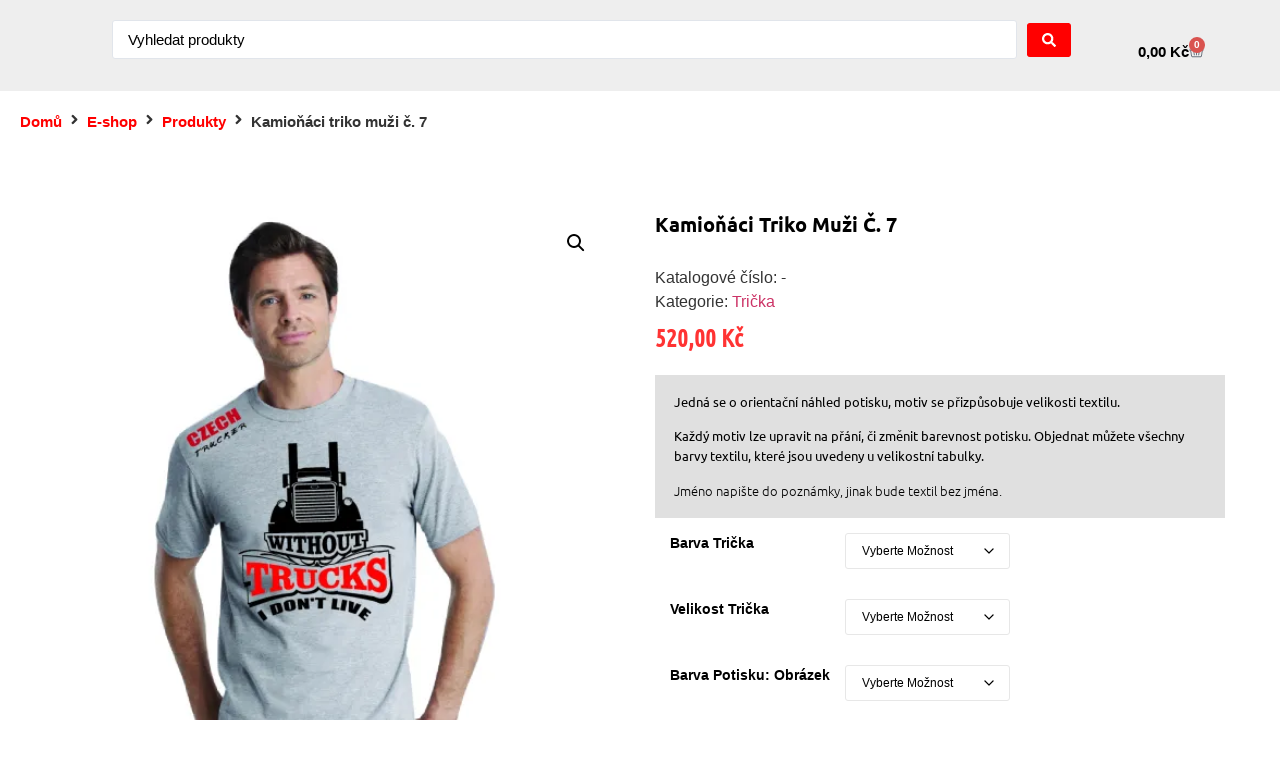

--- FILE ---
content_type: text/html; charset=UTF-8
request_url: https://creafashion.cz/e-shop/kamionaci-triko-muzi-c-7/
body_size: 26897
content:
<!doctype html>
<html lang="cs">
<head>
	<meta charset="UTF-8">
	<meta name="viewport" content="width=device-width, initial-scale=1">
	<link rel="profile" href="https://gmpg.org/xfn/11">
	<meta name='robots' content='index, follow, max-image-preview:large, max-snippet:-1, max-video-preview:-1' />
	<style>img:is([sizes="auto" i], [sizes^="auto," i]) { contain-intrinsic-size: 3000px 1500px }</style>
	<script>window._wca = window._wca || [];</script>

	<!-- This site is optimized with the Yoast SEO plugin v20.4 - https://yoast.com/wordpress/plugins/seo/ -->
	<title>Kamioňáci triko muži č. 7 - Creafashion</title>
	<link rel="canonical" href="https://creafashion.cz/e-shop/kamionaci-triko-muzi-c-7/" />
	<meta property="og:locale" content="cs_CZ" />
	<meta property="og:type" content="article" />
	<meta property="og:title" content="Kamioňáci triko muži č. 7 - Creafashion" />
	<meta property="og:description" content="Jedná se o orientační náhled potisku, motiv se přizpůsobuje velikosti textilu.  Každý motiv lze upravit na přání, či změnit barevnost potisku. Objednat můžete všechny barvy textilu, které jsou uvedeny u velikostní tabulky.   Jméno napište do poznámky, jinak bude textil bez jména." />
	<meta property="og:url" content="https://creafashion.cz/e-shop/kamionaci-triko-muzi-c-7/" />
	<meta property="og:site_name" content="Creafashion" />
	<meta property="article:publisher" content="https://www.facebook.com/Creaprintfashion/" />
	<meta property="article:modified_time" content="2025-11-24T14:19:13+00:00" />
	<meta property="og:image" content="https://creafashion.cz/wp-content/uploads/2021/02/kamionaci_tricko_muzi_7.jpg" />
	<meta property="og:image:width" content="1109" />
	<meta property="og:image:height" content="1110" />
	<meta property="og:image:type" content="image/jpeg" />
	<meta name="twitter:card" content="summary_large_image" />
	<script type="application/ld+json" class="yoast-schema-graph">{"@context":"https://schema.org","@graph":[{"@type":"WebPage","@id":"https://creafashion.cz/e-shop/kamionaci-triko-muzi-c-7/","url":"https://creafashion.cz/e-shop/kamionaci-triko-muzi-c-7/","name":"Kamioňáci triko muži č. 7 - Creafashion","isPartOf":{"@id":"https://creafashion.cz/#website"},"primaryImageOfPage":{"@id":"https://creafashion.cz/e-shop/kamionaci-triko-muzi-c-7/#primaryimage"},"image":{"@id":"https://creafashion.cz/e-shop/kamionaci-triko-muzi-c-7/#primaryimage"},"thumbnailUrl":"https://i0.wp.com/creafashion.cz/wp-content/uploads/2021/02/kamionaci_tricko_muzi_7.jpg?fit=1109%2C1110&ssl=1","datePublished":"2021-02-01T10:49:49+00:00","dateModified":"2025-11-24T14:19:13+00:00","breadcrumb":{"@id":"https://creafashion.cz/e-shop/kamionaci-triko-muzi-c-7/#breadcrumb"},"inLanguage":"cs","potentialAction":[{"@type":"ReadAction","target":["https://creafashion.cz/e-shop/kamionaci-triko-muzi-c-7/"]}]},{"@type":"ImageObject","inLanguage":"cs","@id":"https://creafashion.cz/e-shop/kamionaci-triko-muzi-c-7/#primaryimage","url":"https://i0.wp.com/creafashion.cz/wp-content/uploads/2021/02/kamionaci_tricko_muzi_7.jpg?fit=1109%2C1110&ssl=1","contentUrl":"https://i0.wp.com/creafashion.cz/wp-content/uploads/2021/02/kamionaci_tricko_muzi_7.jpg?fit=1109%2C1110&ssl=1","width":1109,"height":1110},{"@type":"BreadcrumbList","@id":"https://creafashion.cz/e-shop/kamionaci-triko-muzi-c-7/#breadcrumb","itemListElement":[{"@type":"ListItem","position":1,"name":"Domů","item":"https://creafashion.cz/"},{"@type":"ListItem","position":2,"name":"E-shop","item":"https://creafashion.cz/e-shop/"},{"@type":"ListItem","position":3,"name":"Do práce","item":"https://creafashion.cz/kategorie-produktu/do-prace/"},{"@type":"ListItem","position":4,"name":"Kamioňáci","item":"https://creafashion.cz/kategorie-produktu/do-prace/kamionaci/"},{"@type":"ListItem","position":5,"name":"Muži","item":"https://creafashion.cz/kategorie-produktu/do-prace/kamionaci/muzi-kamionaci/"},{"@type":"ListItem","position":6,"name":"Trička","item":"https://creafashion.cz/kategorie-produktu/do-prace/kamionaci/muzi-kamionaci/tricka-muzi-kamionaci/"},{"@type":"ListItem","position":7,"name":"Kamioňáci triko muži č. 7"}]},{"@type":"WebSite","@id":"https://creafashion.cz/#website","url":"https://creafashion.cz/","name":"Creafashion","description":"Potisk oblečení","potentialAction":[{"@type":"SearchAction","target":{"@type":"EntryPoint","urlTemplate":"https://creafashion.cz/?s={search_term_string}"},"query-input":"required name=search_term_string"}],"inLanguage":"cs"}]}</script>
	<!-- / Yoast SEO plugin. -->


<link rel='dns-prefetch' href='//stats.wp.com' />
<link rel='preconnect' href='//i0.wp.com' />
<link rel='preconnect' href='//c0.wp.com' />
<link rel="alternate" type="application/rss+xml" title="Creafashion &raquo; RSS zdroj" href="https://creafashion.cz/feed/" />
<link rel="alternate" type="application/rss+xml" title="Creafashion &raquo; RSS komentářů" href="https://creafashion.cz/comments/feed/" />
<link rel="alternate" type="application/rss+xml" title="Creafashion &raquo; RSS komentářů pro Kamioňáci triko muži č. 7" href="https://creafashion.cz/e-shop/kamionaci-triko-muzi-c-7/feed/" />
<script>
window._wpemojiSettings = {"baseUrl":"https:\/\/s.w.org\/images\/core\/emoji\/16.0.1\/72x72\/","ext":".png","svgUrl":"https:\/\/s.w.org\/images\/core\/emoji\/16.0.1\/svg\/","svgExt":".svg","source":{"concatemoji":"https:\/\/creafashion.cz\/wp-includes\/js\/wp-emoji-release.min.js?ver=6.8.3"}};
/*! This file is auto-generated */
!function(s,n){var o,i,e;function c(e){try{var t={supportTests:e,timestamp:(new Date).valueOf()};sessionStorage.setItem(o,JSON.stringify(t))}catch(e){}}function p(e,t,n){e.clearRect(0,0,e.canvas.width,e.canvas.height),e.fillText(t,0,0);var t=new Uint32Array(e.getImageData(0,0,e.canvas.width,e.canvas.height).data),a=(e.clearRect(0,0,e.canvas.width,e.canvas.height),e.fillText(n,0,0),new Uint32Array(e.getImageData(0,0,e.canvas.width,e.canvas.height).data));return t.every(function(e,t){return e===a[t]})}function u(e,t){e.clearRect(0,0,e.canvas.width,e.canvas.height),e.fillText(t,0,0);for(var n=e.getImageData(16,16,1,1),a=0;a<n.data.length;a++)if(0!==n.data[a])return!1;return!0}function f(e,t,n,a){switch(t){case"flag":return n(e,"\ud83c\udff3\ufe0f\u200d\u26a7\ufe0f","\ud83c\udff3\ufe0f\u200b\u26a7\ufe0f")?!1:!n(e,"\ud83c\udde8\ud83c\uddf6","\ud83c\udde8\u200b\ud83c\uddf6")&&!n(e,"\ud83c\udff4\udb40\udc67\udb40\udc62\udb40\udc65\udb40\udc6e\udb40\udc67\udb40\udc7f","\ud83c\udff4\u200b\udb40\udc67\u200b\udb40\udc62\u200b\udb40\udc65\u200b\udb40\udc6e\u200b\udb40\udc67\u200b\udb40\udc7f");case"emoji":return!a(e,"\ud83e\udedf")}return!1}function g(e,t,n,a){var r="undefined"!=typeof WorkerGlobalScope&&self instanceof WorkerGlobalScope?new OffscreenCanvas(300,150):s.createElement("canvas"),o=r.getContext("2d",{willReadFrequently:!0}),i=(o.textBaseline="top",o.font="600 32px Arial",{});return e.forEach(function(e){i[e]=t(o,e,n,a)}),i}function t(e){var t=s.createElement("script");t.src=e,t.defer=!0,s.head.appendChild(t)}"undefined"!=typeof Promise&&(o="wpEmojiSettingsSupports",i=["flag","emoji"],n.supports={everything:!0,everythingExceptFlag:!0},e=new Promise(function(e){s.addEventListener("DOMContentLoaded",e,{once:!0})}),new Promise(function(t){var n=function(){try{var e=JSON.parse(sessionStorage.getItem(o));if("object"==typeof e&&"number"==typeof e.timestamp&&(new Date).valueOf()<e.timestamp+604800&&"object"==typeof e.supportTests)return e.supportTests}catch(e){}return null}();if(!n){if("undefined"!=typeof Worker&&"undefined"!=typeof OffscreenCanvas&&"undefined"!=typeof URL&&URL.createObjectURL&&"undefined"!=typeof Blob)try{var e="postMessage("+g.toString()+"("+[JSON.stringify(i),f.toString(),p.toString(),u.toString()].join(",")+"));",a=new Blob([e],{type:"text/javascript"}),r=new Worker(URL.createObjectURL(a),{name:"wpTestEmojiSupports"});return void(r.onmessage=function(e){c(n=e.data),r.terminate(),t(n)})}catch(e){}c(n=g(i,f,p,u))}t(n)}).then(function(e){for(var t in e)n.supports[t]=e[t],n.supports.everything=n.supports.everything&&n.supports[t],"flag"!==t&&(n.supports.everythingExceptFlag=n.supports.everythingExceptFlag&&n.supports[t]);n.supports.everythingExceptFlag=n.supports.everythingExceptFlag&&!n.supports.flag,n.DOMReady=!1,n.readyCallback=function(){n.DOMReady=!0}}).then(function(){return e}).then(function(){var e;n.supports.everything||(n.readyCallback(),(e=n.source||{}).concatemoji?t(e.concatemoji):e.wpemoji&&e.twemoji&&(t(e.twemoji),t(e.wpemoji)))}))}((window,document),window._wpemojiSettings);
</script>
<link rel='stylesheet' id='hello-elementor-theme-style-css' href='https://creafashion.cz/wp-content/themes/hello-elementor/theme.min.css?ver=3.4.1' media='all' />
<link rel='stylesheet' id='jet-menu-hello-css' href='https://creafashion.cz/wp-content/plugins/jet-menu/integration/themes/hello-elementor/assets/css/style.css?ver=2.4.10' media='all' />
<link rel='stylesheet' id='wc-price-based-country-frontend-css' href='https://creafashion.cz/wp-content/plugins/woocommerce-product-price-based-on-countries/assets/css/frontend.min.css?ver=4.0.5' media='all' />
<style id='wp-emoji-styles-inline-css'>

	img.wp-smiley, img.emoji {
		display: inline !important;
		border: none !important;
		box-shadow: none !important;
		height: 1em !important;
		width: 1em !important;
		margin: 0 0.07em !important;
		vertical-align: -0.1em !important;
		background: none !important;
		padding: 0 !important;
	}
</style>
<link rel='stylesheet' id='wp-block-library-css' href='https://c0.wp.com/c/6.8.3/wp-includes/css/dist/block-library/style.min.css' media='all' />
<link rel='stylesheet' id='mediaelement-css' href='https://c0.wp.com/c/6.8.3/wp-includes/js/mediaelement/mediaelementplayer-legacy.min.css' media='all' />
<link rel='stylesheet' id='wp-mediaelement-css' href='https://c0.wp.com/c/6.8.3/wp-includes/js/mediaelement/wp-mediaelement.min.css' media='all' />
<style id='jetpack-sharing-buttons-style-inline-css'>
.jetpack-sharing-buttons__services-list{display:flex;flex-direction:row;flex-wrap:wrap;gap:0;list-style-type:none;margin:5px;padding:0}.jetpack-sharing-buttons__services-list.has-small-icon-size{font-size:12px}.jetpack-sharing-buttons__services-list.has-normal-icon-size{font-size:16px}.jetpack-sharing-buttons__services-list.has-large-icon-size{font-size:24px}.jetpack-sharing-buttons__services-list.has-huge-icon-size{font-size:36px}@media print{.jetpack-sharing-buttons__services-list{display:none!important}}.editor-styles-wrapper .wp-block-jetpack-sharing-buttons{gap:0;padding-inline-start:0}ul.jetpack-sharing-buttons__services-list.has-background{padding:1.25em 2.375em}
</style>
<style id='filebird-block-filebird-gallery-style-inline-css'>
ul.filebird-block-filebird-gallery{margin:auto!important;padding:0!important;width:100%}ul.filebird-block-filebird-gallery.layout-grid{display:grid;grid-gap:20px;align-items:stretch;grid-template-columns:repeat(var(--columns),1fr);justify-items:stretch}ul.filebird-block-filebird-gallery.layout-grid li img{border:1px solid #ccc;box-shadow:2px 2px 6px 0 rgba(0,0,0,.3);height:100%;max-width:100%;-o-object-fit:cover;object-fit:cover;width:100%}ul.filebird-block-filebird-gallery.layout-masonry{-moz-column-count:var(--columns);-moz-column-gap:var(--space);column-gap:var(--space);-moz-column-width:var(--min-width);columns:var(--min-width) var(--columns);display:block;overflow:auto}ul.filebird-block-filebird-gallery.layout-masonry li{margin-bottom:var(--space)}ul.filebird-block-filebird-gallery li{list-style:none}ul.filebird-block-filebird-gallery li figure{height:100%;margin:0;padding:0;position:relative;width:100%}ul.filebird-block-filebird-gallery li figure figcaption{background:linear-gradient(0deg,rgba(0,0,0,.7),rgba(0,0,0,.3) 70%,transparent);bottom:0;box-sizing:border-box;color:#fff;font-size:.8em;margin:0;max-height:100%;overflow:auto;padding:3em .77em .7em;position:absolute;text-align:center;width:100%;z-index:2}ul.filebird-block-filebird-gallery li figure figcaption a{color:inherit}

</style>
<style id='global-styles-inline-css'>
:root{--wp--preset--aspect-ratio--square: 1;--wp--preset--aspect-ratio--4-3: 4/3;--wp--preset--aspect-ratio--3-4: 3/4;--wp--preset--aspect-ratio--3-2: 3/2;--wp--preset--aspect-ratio--2-3: 2/3;--wp--preset--aspect-ratio--16-9: 16/9;--wp--preset--aspect-ratio--9-16: 9/16;--wp--preset--color--black: #000000;--wp--preset--color--cyan-bluish-gray: #abb8c3;--wp--preset--color--white: #ffffff;--wp--preset--color--pale-pink: #f78da7;--wp--preset--color--vivid-red: #cf2e2e;--wp--preset--color--luminous-vivid-orange: #ff6900;--wp--preset--color--luminous-vivid-amber: #fcb900;--wp--preset--color--light-green-cyan: #7bdcb5;--wp--preset--color--vivid-green-cyan: #00d084;--wp--preset--color--pale-cyan-blue: #8ed1fc;--wp--preset--color--vivid-cyan-blue: #0693e3;--wp--preset--color--vivid-purple: #9b51e0;--wp--preset--gradient--vivid-cyan-blue-to-vivid-purple: linear-gradient(135deg,rgba(6,147,227,1) 0%,rgb(155,81,224) 100%);--wp--preset--gradient--light-green-cyan-to-vivid-green-cyan: linear-gradient(135deg,rgb(122,220,180) 0%,rgb(0,208,130) 100%);--wp--preset--gradient--luminous-vivid-amber-to-luminous-vivid-orange: linear-gradient(135deg,rgba(252,185,0,1) 0%,rgba(255,105,0,1) 100%);--wp--preset--gradient--luminous-vivid-orange-to-vivid-red: linear-gradient(135deg,rgba(255,105,0,1) 0%,rgb(207,46,46) 100%);--wp--preset--gradient--very-light-gray-to-cyan-bluish-gray: linear-gradient(135deg,rgb(238,238,238) 0%,rgb(169,184,195) 100%);--wp--preset--gradient--cool-to-warm-spectrum: linear-gradient(135deg,rgb(74,234,220) 0%,rgb(151,120,209) 20%,rgb(207,42,186) 40%,rgb(238,44,130) 60%,rgb(251,105,98) 80%,rgb(254,248,76) 100%);--wp--preset--gradient--blush-light-purple: linear-gradient(135deg,rgb(255,206,236) 0%,rgb(152,150,240) 100%);--wp--preset--gradient--blush-bordeaux: linear-gradient(135deg,rgb(254,205,165) 0%,rgb(254,45,45) 50%,rgb(107,0,62) 100%);--wp--preset--gradient--luminous-dusk: linear-gradient(135deg,rgb(255,203,112) 0%,rgb(199,81,192) 50%,rgb(65,88,208) 100%);--wp--preset--gradient--pale-ocean: linear-gradient(135deg,rgb(255,245,203) 0%,rgb(182,227,212) 50%,rgb(51,167,181) 100%);--wp--preset--gradient--electric-grass: linear-gradient(135deg,rgb(202,248,128) 0%,rgb(113,206,126) 100%);--wp--preset--gradient--midnight: linear-gradient(135deg,rgb(2,3,129) 0%,rgb(40,116,252) 100%);--wp--preset--font-size--small: 13px;--wp--preset--font-size--medium: 20px;--wp--preset--font-size--large: 36px;--wp--preset--font-size--x-large: 42px;--wp--preset--spacing--20: 0.44rem;--wp--preset--spacing--30: 0.67rem;--wp--preset--spacing--40: 1rem;--wp--preset--spacing--50: 1.5rem;--wp--preset--spacing--60: 2.25rem;--wp--preset--spacing--70: 3.38rem;--wp--preset--spacing--80: 5.06rem;--wp--preset--shadow--natural: 6px 6px 9px rgba(0, 0, 0, 0.2);--wp--preset--shadow--deep: 12px 12px 50px rgba(0, 0, 0, 0.4);--wp--preset--shadow--sharp: 6px 6px 0px rgba(0, 0, 0, 0.2);--wp--preset--shadow--outlined: 6px 6px 0px -3px rgba(255, 255, 255, 1), 6px 6px rgba(0, 0, 0, 1);--wp--preset--shadow--crisp: 6px 6px 0px rgba(0, 0, 0, 1);}:root { --wp--style--global--content-size: 800px;--wp--style--global--wide-size: 1200px; }:where(body) { margin: 0; }.wp-site-blocks > .alignleft { float: left; margin-right: 2em; }.wp-site-blocks > .alignright { float: right; margin-left: 2em; }.wp-site-blocks > .aligncenter { justify-content: center; margin-left: auto; margin-right: auto; }:where(.wp-site-blocks) > * { margin-block-start: 24px; margin-block-end: 0; }:where(.wp-site-blocks) > :first-child { margin-block-start: 0; }:where(.wp-site-blocks) > :last-child { margin-block-end: 0; }:root { --wp--style--block-gap: 24px; }:root :where(.is-layout-flow) > :first-child{margin-block-start: 0;}:root :where(.is-layout-flow) > :last-child{margin-block-end: 0;}:root :where(.is-layout-flow) > *{margin-block-start: 24px;margin-block-end: 0;}:root :where(.is-layout-constrained) > :first-child{margin-block-start: 0;}:root :where(.is-layout-constrained) > :last-child{margin-block-end: 0;}:root :where(.is-layout-constrained) > *{margin-block-start: 24px;margin-block-end: 0;}:root :where(.is-layout-flex){gap: 24px;}:root :where(.is-layout-grid){gap: 24px;}.is-layout-flow > .alignleft{float: left;margin-inline-start: 0;margin-inline-end: 2em;}.is-layout-flow > .alignright{float: right;margin-inline-start: 2em;margin-inline-end: 0;}.is-layout-flow > .aligncenter{margin-left: auto !important;margin-right: auto !important;}.is-layout-constrained > .alignleft{float: left;margin-inline-start: 0;margin-inline-end: 2em;}.is-layout-constrained > .alignright{float: right;margin-inline-start: 2em;margin-inline-end: 0;}.is-layout-constrained > .aligncenter{margin-left: auto !important;margin-right: auto !important;}.is-layout-constrained > :where(:not(.alignleft):not(.alignright):not(.alignfull)){max-width: var(--wp--style--global--content-size);margin-left: auto !important;margin-right: auto !important;}.is-layout-constrained > .alignwide{max-width: var(--wp--style--global--wide-size);}body .is-layout-flex{display: flex;}.is-layout-flex{flex-wrap: wrap;align-items: center;}.is-layout-flex > :is(*, div){margin: 0;}body .is-layout-grid{display: grid;}.is-layout-grid > :is(*, div){margin: 0;}body{padding-top: 0px;padding-right: 0px;padding-bottom: 0px;padding-left: 0px;}a:where(:not(.wp-element-button)){text-decoration: underline;}:root :where(.wp-element-button, .wp-block-button__link){background-color: #32373c;border-width: 0;color: #fff;font-family: inherit;font-size: inherit;line-height: inherit;padding: calc(0.667em + 2px) calc(1.333em + 2px);text-decoration: none;}.has-black-color{color: var(--wp--preset--color--black) !important;}.has-cyan-bluish-gray-color{color: var(--wp--preset--color--cyan-bluish-gray) !important;}.has-white-color{color: var(--wp--preset--color--white) !important;}.has-pale-pink-color{color: var(--wp--preset--color--pale-pink) !important;}.has-vivid-red-color{color: var(--wp--preset--color--vivid-red) !important;}.has-luminous-vivid-orange-color{color: var(--wp--preset--color--luminous-vivid-orange) !important;}.has-luminous-vivid-amber-color{color: var(--wp--preset--color--luminous-vivid-amber) !important;}.has-light-green-cyan-color{color: var(--wp--preset--color--light-green-cyan) !important;}.has-vivid-green-cyan-color{color: var(--wp--preset--color--vivid-green-cyan) !important;}.has-pale-cyan-blue-color{color: var(--wp--preset--color--pale-cyan-blue) !important;}.has-vivid-cyan-blue-color{color: var(--wp--preset--color--vivid-cyan-blue) !important;}.has-vivid-purple-color{color: var(--wp--preset--color--vivid-purple) !important;}.has-black-background-color{background-color: var(--wp--preset--color--black) !important;}.has-cyan-bluish-gray-background-color{background-color: var(--wp--preset--color--cyan-bluish-gray) !important;}.has-white-background-color{background-color: var(--wp--preset--color--white) !important;}.has-pale-pink-background-color{background-color: var(--wp--preset--color--pale-pink) !important;}.has-vivid-red-background-color{background-color: var(--wp--preset--color--vivid-red) !important;}.has-luminous-vivid-orange-background-color{background-color: var(--wp--preset--color--luminous-vivid-orange) !important;}.has-luminous-vivid-amber-background-color{background-color: var(--wp--preset--color--luminous-vivid-amber) !important;}.has-light-green-cyan-background-color{background-color: var(--wp--preset--color--light-green-cyan) !important;}.has-vivid-green-cyan-background-color{background-color: var(--wp--preset--color--vivid-green-cyan) !important;}.has-pale-cyan-blue-background-color{background-color: var(--wp--preset--color--pale-cyan-blue) !important;}.has-vivid-cyan-blue-background-color{background-color: var(--wp--preset--color--vivid-cyan-blue) !important;}.has-vivid-purple-background-color{background-color: var(--wp--preset--color--vivid-purple) !important;}.has-black-border-color{border-color: var(--wp--preset--color--black) !important;}.has-cyan-bluish-gray-border-color{border-color: var(--wp--preset--color--cyan-bluish-gray) !important;}.has-white-border-color{border-color: var(--wp--preset--color--white) !important;}.has-pale-pink-border-color{border-color: var(--wp--preset--color--pale-pink) !important;}.has-vivid-red-border-color{border-color: var(--wp--preset--color--vivid-red) !important;}.has-luminous-vivid-orange-border-color{border-color: var(--wp--preset--color--luminous-vivid-orange) !important;}.has-luminous-vivid-amber-border-color{border-color: var(--wp--preset--color--luminous-vivid-amber) !important;}.has-light-green-cyan-border-color{border-color: var(--wp--preset--color--light-green-cyan) !important;}.has-vivid-green-cyan-border-color{border-color: var(--wp--preset--color--vivid-green-cyan) !important;}.has-pale-cyan-blue-border-color{border-color: var(--wp--preset--color--pale-cyan-blue) !important;}.has-vivid-cyan-blue-border-color{border-color: var(--wp--preset--color--vivid-cyan-blue) !important;}.has-vivid-purple-border-color{border-color: var(--wp--preset--color--vivid-purple) !important;}.has-vivid-cyan-blue-to-vivid-purple-gradient-background{background: var(--wp--preset--gradient--vivid-cyan-blue-to-vivid-purple) !important;}.has-light-green-cyan-to-vivid-green-cyan-gradient-background{background: var(--wp--preset--gradient--light-green-cyan-to-vivid-green-cyan) !important;}.has-luminous-vivid-amber-to-luminous-vivid-orange-gradient-background{background: var(--wp--preset--gradient--luminous-vivid-amber-to-luminous-vivid-orange) !important;}.has-luminous-vivid-orange-to-vivid-red-gradient-background{background: var(--wp--preset--gradient--luminous-vivid-orange-to-vivid-red) !important;}.has-very-light-gray-to-cyan-bluish-gray-gradient-background{background: var(--wp--preset--gradient--very-light-gray-to-cyan-bluish-gray) !important;}.has-cool-to-warm-spectrum-gradient-background{background: var(--wp--preset--gradient--cool-to-warm-spectrum) !important;}.has-blush-light-purple-gradient-background{background: var(--wp--preset--gradient--blush-light-purple) !important;}.has-blush-bordeaux-gradient-background{background: var(--wp--preset--gradient--blush-bordeaux) !important;}.has-luminous-dusk-gradient-background{background: var(--wp--preset--gradient--luminous-dusk) !important;}.has-pale-ocean-gradient-background{background: var(--wp--preset--gradient--pale-ocean) !important;}.has-electric-grass-gradient-background{background: var(--wp--preset--gradient--electric-grass) !important;}.has-midnight-gradient-background{background: var(--wp--preset--gradient--midnight) !important;}.has-small-font-size{font-size: var(--wp--preset--font-size--small) !important;}.has-medium-font-size{font-size: var(--wp--preset--font-size--medium) !important;}.has-large-font-size{font-size: var(--wp--preset--font-size--large) !important;}.has-x-large-font-size{font-size: var(--wp--preset--font-size--x-large) !important;}
:root :where(.wp-block-pullquote){font-size: 1.5em;line-height: 1.6;}
</style>
<link rel='stylesheet' id='wapf-frontend-css-css' href='https://creafashion.cz/wp-content/plugins/advanced-product-fields-for-woocommerce/assets/css/frontend.min.css?ver=1.6.13' media='all' />
<link rel='stylesheet' id='photoswipe-css' href='https://c0.wp.com/p/woocommerce/9.8.6/assets/css/photoswipe/photoswipe.min.css' media='all' />
<link rel='stylesheet' id='photoswipe-default-skin-css' href='https://c0.wp.com/p/woocommerce/9.8.6/assets/css/photoswipe/default-skin/default-skin.min.css' media='all' />
<link rel='stylesheet' id='woocommerce-layout-css' href='https://c0.wp.com/p/woocommerce/9.8.6/assets/css/woocommerce-layout.css' media='all' />
<style id='woocommerce-layout-inline-css'>

	.infinite-scroll .woocommerce-pagination {
		display: none;
	}
</style>
<link rel='stylesheet' id='woocommerce-smallscreen-css' href='https://c0.wp.com/p/woocommerce/9.8.6/assets/css/woocommerce-smallscreen.css' media='only screen and (max-width: 768px)' />
<link rel='stylesheet' id='woocommerce-general-css' href='https://c0.wp.com/p/woocommerce/9.8.6/assets/css/woocommerce.css' media='all' />
<style id='woocommerce-inline-inline-css'>
.woocommerce form .form-row .required { visibility: visible; }
</style>
<link rel='stylesheet' id='wprev-fb-combine-css' href='https://creafashion.cz/wp-content/plugins/wp-facebook-reviews/public/css/wprev-fb-combine.css?ver=13.9' media='all' />
<link rel='stylesheet' id='trustreviews-public-main-css-css' href='https://creafashion.cz/wp-content/plugins/fb-reviews-widget/assets/css/public-main.css?ver=2.4' media='all' />
<link rel='stylesheet' id='brands-styles-css' href='https://c0.wp.com/p/woocommerce/9.8.6/assets/css/brands.css' media='all' />
<link rel='stylesheet' id='hello-elementor-css' href='https://creafashion.cz/wp-content/themes/hello-elementor/style.min.css?ver=3.4.1' media='all' />
<link rel='stylesheet' id='hello-elementor-header-footer-css' href='https://creafashion.cz/wp-content/themes/hello-elementor/header-footer.min.css?ver=3.4.1' media='all' />
<link rel='stylesheet' id='font-awesome-all-css' href='https://creafashion.cz/wp-content/plugins/jet-menu/assets/public/lib/font-awesome/css/all.min.css?ver=5.12.0' media='all' />
<link rel='stylesheet' id='font-awesome-v4-shims-css' href='https://creafashion.cz/wp-content/plugins/jet-menu/assets/public/lib/font-awesome/css/v4-shims.min.css?ver=5.12.0' media='all' />
<link rel='stylesheet' id='jet-menu-public-styles-css' href='https://creafashion.cz/wp-content/plugins/jet-menu/assets/public/css/public.css?ver=2.4.10' media='all' />
<link rel='stylesheet' id='jet-menu-general-css' href='https://creafashion.cz/wp-content/uploads/jet-menu/jet-menu-general.css?ver=1663605992' media='all' />
<link rel='stylesheet' id='jet-blocks-css' href='https://creafashion.cz/wp-content/uploads/elementor/css/custom-jet-blocks.css?ver=1.3.18' media='all' />
<link rel='stylesheet' id='elementor-frontend-css' href='https://creafashion.cz/wp-content/plugins/elementor/assets/css/frontend.min.css?ver=3.28.4' media='all' />
<link rel='stylesheet' id='elementor-post-27876-css' href='https://creafashion.cz/wp-content/uploads/elementor/css/post-27876.css?ver=1747400919' media='all' />
<link rel='stylesheet' id='jet-tabs-frontend-css' href='https://creafashion.cz/wp-content/plugins/jet-tabs/assets/css/jet-tabs-frontend.css?ver=2.2.9' media='all' />
<link rel='stylesheet' id='font-awesome-5-all-css' href='https://creafashion.cz/wp-content/plugins/elementor/assets/lib/font-awesome/css/all.min.css?ver=3.28.4' media='all' />
<link rel='stylesheet' id='font-awesome-4-shim-css' href='https://creafashion.cz/wp-content/plugins/elementor/assets/lib/font-awesome/css/v4-shims.min.css?ver=3.28.4' media='all' />
<link rel='stylesheet' id='elementor-post-36938-css' href='https://creafashion.cz/wp-content/uploads/elementor/css/post-36938.css?ver=1747400919' media='all' />
<link rel='stylesheet' id='elementor-post-37015-css' href='https://creafashion.cz/wp-content/uploads/elementor/css/post-37015.css?ver=1747400919' media='all' />
<link rel='stylesheet' id='jet-theme-core-frontend-styles-css' href='https://creafashion.cz/wp-content/plugins/jet-theme-core/assets/css/frontend.css?ver=2.3.0.2' media='all' />
<link rel='stylesheet' id='elementor-post-36927-css' href='https://creafashion.cz/wp-content/uploads/elementor/css/post-36927.css?ver=1747401398' media='all' />
<link rel='stylesheet' id='widget-woocommerce-menu-cart-css' href='https://creafashion.cz/wp-content/plugins/elementor-pro/assets/css/widget-woocommerce-menu-cart.min.css?ver=3.28.4' media='all' />
<link rel='stylesheet' id='e-sticky-css' href='https://creafashion.cz/wp-content/plugins/elementor-pro/assets/css/modules/sticky.min.css?ver=3.28.4' media='all' />
<link rel='stylesheet' id='widget-social-icons-css' href='https://creafashion.cz/wp-content/plugins/elementor/assets/css/widget-social-icons.min.css?ver=3.28.4' media='all' />
<link rel='stylesheet' id='e-apple-webkit-css' href='https://creafashion.cz/wp-content/plugins/elementor/assets/css/conditionals/apple-webkit.min.css?ver=3.28.4' media='all' />
<link rel='stylesheet' id='widget-nav-menu-css' href='https://creafashion.cz/wp-content/plugins/elementor-pro/assets/css/widget-nav-menu.min.css?ver=3.28.4' media='all' />
<link rel='stylesheet' id='widget-image-css' href='https://creafashion.cz/wp-content/plugins/elementor/assets/css/widget-image.min.css?ver=3.28.4' media='all' />
<link rel='stylesheet' id='e-animation-fadeInRight-css' href='https://creafashion.cz/wp-content/plugins/elementor/assets/lib/animations/styles/fadeInRight.min.css?ver=3.28.4' media='all' />
<link rel='stylesheet' id='e-popup-css' href='https://creafashion.cz/wp-content/plugins/elementor-pro/assets/css/conditionals/popup.min.css?ver=3.28.4' media='all' />
<link rel='stylesheet' id='elementor-post-32466-css' href='https://creafashion.cz/wp-content/uploads/elementor/css/post-32466.css?ver=1747401008' media='all' />
<link rel='stylesheet' id='elementor-post-23291-css' href='https://creafashion.cz/wp-content/uploads/elementor/css/post-23291.css?ver=1747400919' media='all' />
<link rel='stylesheet' id='elementor-post-38300-css' href='https://creafashion.cz/wp-content/uploads/elementor/css/post-38300.css?ver=1747400919' media='all' />
<link rel='stylesheet' id='jet-woo-builder-css' href='https://creafashion.cz/wp-content/plugins/jet-woo-builder/assets/css/frontend.css?ver=2.1.20' media='all' />
<style id='jet-woo-builder-inline-css'>
@font-face {
				font-family: "WooCommerce";
				font-weight: normal;
				font-style: normal;
				src: url("https://creafashion.cz/wp-content/plugins/woocommerce/assets/fonts/WooCommerce.eot");
				src: url("https://creafashion.cz/wp-content/plugins/woocommerce/assets/fonts/WooCommerce.eot?#iefix") format("embedded-opentype"),
					 url("https://creafashion.cz/wp-content/plugins/woocommerce/assets/fonts/WooCommerce.woff") format("woff"),
					 url("https://creafashion.cz/wp-content/plugins/woocommerce/assets/fonts/WooCommerce.ttf") format("truetype"),
					 url("https://creafashion.cz/wp-content/plugins/woocommerce/assets/fonts/WooCommerce.svg#WooCommerce") format("svg");
			}
</style>
<link rel='stylesheet' id='swiper-css' href='https://creafashion.cz/wp-content/plugins/elementor/assets/lib/swiper/v8/css/swiper.min.css?ver=8.4.5' media='all' />
<link rel='stylesheet' id='e-swiper-css' href='https://creafashion.cz/wp-content/plugins/elementor/assets/css/conditionals/e-swiper.min.css?ver=3.28.4' media='all' />
<link rel='stylesheet' id='jet-woo-builder-frontend-font-css' href='https://creafashion.cz/wp-content/plugins/jet-woo-builder/assets/css/lib/jetwoobuilder-frontend-font/css/jetwoobuilder-frontend-font.css?ver=2.1.20' media='all' />
<link rel='stylesheet' id='jquery-chosen-css' href='https://creafashion.cz/wp-content/plugins/jet-search/assets/lib/chosen/chosen.min.css?ver=1.8.7' media='all' />
<link rel='stylesheet' id='jet-search-css' href='https://creafashion.cz/wp-content/plugins/jet-search/assets/css/jet-search.css?ver=3.5.9' media='all' />
<link rel='stylesheet' id='elementor-gf-local-ubuntu-css' href='https://creafashion.cz/wp-content/uploads/elementor/google-fonts/css/ubuntu.css?ver=1747400921' media='all' />
<link rel='stylesheet' id='elementor-gf-local-ubuntucondensed-css' href='https://creafashion.cz/wp-content/uploads/elementor/google-fonts/css/ubuntucondensed.css?ver=1747401202' media='all' />
<script src="https://c0.wp.com/c/6.8.3/wp-includes/js/jquery/jquery.min.js" id="jquery-core-js"></script>
<script src="https://c0.wp.com/c/6.8.3/wp-includes/js/jquery/jquery-migrate.min.js" id="jquery-migrate-js"></script>
<script src="https://c0.wp.com/c/6.8.3/wp-includes/js/imagesloaded.min.js" id="imagesLoaded-js"></script>
<script src="https://c0.wp.com/p/woocommerce/9.8.6/assets/js/jquery-blockui/jquery.blockUI.min.js" id="jquery-blockui-js" defer data-wp-strategy="defer"></script>
<script id="wc-add-to-cart-js-extra">
var wc_add_to_cart_params = {"ajax_url":"\/wp-admin\/admin-ajax.php","wc_ajax_url":"\/?wc-ajax=%%endpoint%%","i18n_view_cart":"Zobrazit ko\u0161\u00edk","cart_url":"https:\/\/creafashion.cz\/kosik\/","is_cart":"","cart_redirect_after_add":"no"};
</script>
<script src="https://c0.wp.com/p/woocommerce/9.8.6/assets/js/frontend/add-to-cart.min.js" id="wc-add-to-cart-js" defer data-wp-strategy="defer"></script>
<script src="https://c0.wp.com/p/woocommerce/9.8.6/assets/js/zoom/jquery.zoom.min.js" id="zoom-js" defer data-wp-strategy="defer"></script>
<script src="https://c0.wp.com/p/woocommerce/9.8.6/assets/js/flexslider/jquery.flexslider.min.js" id="flexslider-js" defer data-wp-strategy="defer"></script>
<script src="https://c0.wp.com/p/woocommerce/9.8.6/assets/js/photoswipe/photoswipe.min.js" id="photoswipe-js" defer data-wp-strategy="defer"></script>
<script src="https://c0.wp.com/p/woocommerce/9.8.6/assets/js/photoswipe/photoswipe-ui-default.min.js" id="photoswipe-ui-default-js" defer data-wp-strategy="defer"></script>
<script id="wc-single-product-js-extra">
var wc_single_product_params = {"i18n_required_rating_text":"Zvolte pros\u00edm hodnocen\u00ed","i18n_rating_options":["1 of 5 stars","2 of 5 stars","3 of 5 stars","4 of 5 stars","5 of 5 stars"],"i18n_product_gallery_trigger_text":"View full-screen image gallery","review_rating_required":"yes","flexslider":{"rtl":false,"animation":"slide","smoothHeight":true,"directionNav":false,"controlNav":"thumbnails","slideshow":false,"animationSpeed":500,"animationLoop":false,"allowOneSlide":false},"zoom_enabled":"1","zoom_options":[],"photoswipe_enabled":"1","photoswipe_options":{"shareEl":false,"closeOnScroll":false,"history":false,"hideAnimationDuration":0,"showAnimationDuration":0},"flexslider_enabled":"1"};
</script>
<script src="https://c0.wp.com/p/woocommerce/9.8.6/assets/js/frontend/single-product.min.js" id="wc-single-product-js" defer data-wp-strategy="defer"></script>
<script src="https://c0.wp.com/p/woocommerce/9.8.6/assets/js/js-cookie/js.cookie.min.js" id="js-cookie-js" defer data-wp-strategy="defer"></script>
<script id="woocommerce-js-extra">
var woocommerce_params = {"ajax_url":"\/wp-admin\/admin-ajax.php","wc_ajax_url":"\/?wc-ajax=%%endpoint%%","i18n_password_show":"Show password","i18n_password_hide":"Hide password"};
</script>
<script src="https://c0.wp.com/p/woocommerce/9.8.6/assets/js/frontend/woocommerce.min.js" id="woocommerce-js" defer data-wp-strategy="defer"></script>
<script src="https://creafashion.cz/wp-content/plugins/wp-facebook-reviews/public/js/wprs-unslider-swipe.js?ver=13.9" id="wp-fb-reviews_unslider-swipe-min-js"></script>
<script id="wp-fb-reviews_plublic-js-extra">
var wprevpublicjs_script_vars = {"wpfb_nonce":"ccc57bfcd9","wpfb_ajaxurl":"https:\/\/creafashion.cz\/wp-admin\/admin-ajax.php","wprevpluginsurl":"https:\/\/creafashion.cz\/wp-content\/plugins\/wp-facebook-reviews"};
</script>
<script src="https://creafashion.cz/wp-content/plugins/wp-facebook-reviews/public/js/wprev-public.js?ver=13.9" id="wp-fb-reviews_plublic-js"></script>
<script defer="defer" src="https://creafashion.cz/wp-content/plugins/fb-reviews-widget/assets/js/public-main.js?ver=2.4" id="trustreviews-public-main-js-js"></script>
<script src="https://stats.wp.com/s-202603.js" id="woocommerce-analytics-js" defer data-wp-strategy="defer"></script>
<script src="https://creafashion.cz/wp-content/plugins/elementor/assets/lib/font-awesome/js/v4-shims.min.js?ver=3.28.4" id="font-awesome-4-shim-js"></script>
<link rel="https://api.w.org/" href="https://creafashion.cz/wp-json/" /><link rel="alternate" title="JSON" type="application/json" href="https://creafashion.cz/wp-json/wp/v2/product/34602" /><link rel="EditURI" type="application/rsd+xml" title="RSD" href="https://creafashion.cz/xmlrpc.php?rsd" />
<meta name="generator" content="WordPress 6.8.3" />
<meta name="generator" content="WooCommerce 9.8.6" />
<link rel='shortlink' href='https://creafashion.cz/?p=34602' />
<link rel="alternate" title="oEmbed (JSON)" type="application/json+oembed" href="https://creafashion.cz/wp-json/oembed/1.0/embed?url=https%3A%2F%2Fcreafashion.cz%2Fe-shop%2Fkamionaci-triko-muzi-c-7%2F" />
<link rel="alternate" title="oEmbed (XML)" type="text/xml+oembed" href="https://creafashion.cz/wp-json/oembed/1.0/embed?url=https%3A%2F%2Fcreafashion.cz%2Fe-shop%2Fkamionaci-triko-muzi-c-7%2F&#038;format=xml" />
	<style>img#wpstats{display:none}</style>
		<meta name="description" content="Jedná se o orientační náhled potisku, motiv se přizpůsobuje velikosti textilu.

Každý motiv lze upravit na přání, či změnit barevnost potisku. Objednat můžete všechny barvy textilu, které jsou uvedeny u velikostní tabulky. 

Jméno napište do poznámky, jinak bude textil bez jména.">
	<noscript><style>.woocommerce-product-gallery{ opacity: 1 !important; }</style></noscript>
	<meta name="generator" content="Elementor 3.28.4; features: e_font_icon_svg, additional_custom_breakpoints, e_local_google_fonts; settings: css_print_method-external, google_font-enabled, font_display-auto">
            <script type="text/javascript">
                var ajaxurl = 'https://creafashion.cz/wp-admin/admin-ajax.php';
            </script>
                        <script type="text/javascript">
                var ajaxurl = 'https://creafashion.cz/wp-admin/admin-ajax.php';
            </script>
                        <script type="text/javascript">
                var ajaxurl = 'https://creafashion.cz/wp-admin/admin-ajax.php';
            </script>
                        <script type="text/javascript">
                var ajaxurl = 'https://creafashion.cz/wp-admin/admin-ajax.php';
            </script>
                        <script type="text/javascript">
                var ajaxurl = 'https://creafashion.cz/wp-admin/admin-ajax.php';
            </script>
                        <script type="text/javascript">
                var ajaxurl = 'https://creafashion.cz/wp-admin/admin-ajax.php';
            </script>
                        <script type="text/javascript">
                var ajaxurl = 'https://creafashion.cz/wp-admin/admin-ajax.php';
            </script>
            			<style>
				.e-con.e-parent:nth-of-type(n+4):not(.e-lazyloaded):not(.e-no-lazyload),
				.e-con.e-parent:nth-of-type(n+4):not(.e-lazyloaded):not(.e-no-lazyload) * {
					background-image: none !important;
				}
				@media screen and (max-height: 1024px) {
					.e-con.e-parent:nth-of-type(n+3):not(.e-lazyloaded):not(.e-no-lazyload),
					.e-con.e-parent:nth-of-type(n+3):not(.e-lazyloaded):not(.e-no-lazyload) * {
						background-image: none !important;
					}
				}
				@media screen and (max-height: 640px) {
					.e-con.e-parent:nth-of-type(n+2):not(.e-lazyloaded):not(.e-no-lazyload),
					.e-con.e-parent:nth-of-type(n+2):not(.e-lazyloaded):not(.e-no-lazyload) * {
						background-image: none !important;
					}
				}
			</style>
			</head>
<body data-rsssl=1 class="wp-singular product-template-default single single-product postid-34602 wp-embed-responsive wp-theme-hello-elementor theme-hello-elementor woocommerce woocommerce-page woocommerce-no-js hello-elementor-default jet-desktop-menu-active elementor-default elementor-template-full-width elementor-kit-27876 elementor-page-19117 19">


<a class="skip-link screen-reader-text" href="#content">Přejít k obsahu</a>

		<div data-elementor-type="header" data-elementor-id="32466" class="elementor elementor-32466 elementor-location-header" data-elementor-post-type="elementor_library">
			<div class="elementor-element elementor-element-b8ab125 e-flex e-con-boxed e-con e-parent" data-id="b8ab125" data-element_type="container" data-settings="{&quot;background_background&quot;:&quot;classic&quot;}">
					<div class="e-con-inner">
		<div class="elementor-element elementor-element-354a785 e-con-full e-flex e-con e-child" data-id="354a785" data-element_type="container">
				</div>
		<div class="elementor-element elementor-element-2bc3fce e-con-full e-flex e-con e-child" data-id="2bc3fce" data-element_type="container">
				<div class="elementor-element elementor-element-c1a6bb1 elementor-widget elementor-widget-jet-ajax-search" data-id="c1a6bb1" data-element_type="widget" data-settings="{&quot;results_area_columns&quot;:1}" data-widget_type="jet-ajax-search.default">
				<div class="elementor-widget-container">
					<div class="elementor-jet-ajax-search jet-search">

<div class="jet-ajax-search" data-settings="{&quot;symbols_for_start_searching&quot;:2,&quot;search_by_empty_value&quot;:&quot;&quot;,&quot;submit_on_enter&quot;:&quot;&quot;,&quot;search_source&quot;:&quot;any&quot;,&quot;search_logging&quot;:&quot;&quot;,&quot;search_results_url&quot;:&quot;&quot;,&quot;search_taxonomy&quot;:&quot;&quot;,&quot;include_terms_ids&quot;:[],&quot;exclude_terms_ids&quot;:[],&quot;exclude_posts_ids&quot;:[],&quot;custom_fields_source&quot;:&quot;&quot;,&quot;limit_query&quot;:5,&quot;limit_query_tablet&quot;:&quot;&quot;,&quot;limit_query_mobile&quot;:&quot;&quot;,&quot;limit_query_in_result_area&quot;:25,&quot;results_order_by&quot;:&quot;relevance&quot;,&quot;results_order&quot;:&quot;asc&quot;,&quot;sentence&quot;:&quot;&quot;,&quot;search_in_taxonomy&quot;:&quot;&quot;,&quot;search_in_taxonomy_source&quot;:&quot;&quot;,&quot;results_area_width_by&quot;:&quot;form&quot;,&quot;results_area_custom_width&quot;:&quot;&quot;,&quot;results_area_custom_position&quot;:&quot;&quot;,&quot;results_area_columns&quot;:1,&quot;results_area_columns_tablet&quot;:&quot;&quot;,&quot;results_area_columns_mobile&quot;:&quot;&quot;,&quot;results_area_columns_mobile_portrait&quot;:&quot;&quot;,&quot;thumbnail_visible&quot;:&quot;yes&quot;,&quot;thumbnail_size&quot;:&quot;thumbnail&quot;,&quot;thumbnail_placeholder&quot;:{&quot;url&quot;:&quot;https:\/\/creafashion.cz\/wp-content\/plugins\/elementor\/assets\/images\/placeholder.png&quot;,&quot;id&quot;:&quot;&quot;,&quot;size&quot;:&quot;&quot;},&quot;post_content_source&quot;:&quot;content&quot;,&quot;post_content_custom_field_key&quot;:&quot;&quot;,&quot;post_content_length&quot;:30,&quot;show_product_price&quot;:&quot;&quot;,&quot;show_product_rating&quot;:&quot;&quot;,&quot;show_add_to_cart&quot;:&quot;&quot;,&quot;show_result_new_tab&quot;:&quot;&quot;,&quot;highlight_searched_text&quot;:&quot;&quot;,&quot;listing_id&quot;:&quot;&quot;,&quot;bullet_pagination&quot;:&quot;&quot;,&quot;number_pagination&quot;:&quot;&quot;,&quot;navigation_arrows&quot;:&quot;in_header&quot;,&quot;navigation_arrows_type&quot;:&quot;angle&quot;,&quot;show_title_related_meta&quot;:&quot;&quot;,&quot;meta_title_related_position&quot;:&quot;&quot;,&quot;title_related_meta&quot;:&quot;&quot;,&quot;show_content_related_meta&quot;:&quot;&quot;,&quot;meta_content_related_position&quot;:&quot;&quot;,&quot;content_related_meta&quot;:&quot;&quot;,&quot;negative_search&quot;:&quot;Sorry, but nothing matched your search terms.&quot;,&quot;server_error&quot;:&quot;Sorry, but we cannot handle your search query now. Please, try again later!&quot;,&quot;show_search_suggestions&quot;:&quot;&quot;,&quot;search_suggestions_position&quot;:&quot;&quot;,&quot;search_suggestions_source&quot;:&quot;&quot;,&quot;search_suggestions_limits&quot;:&quot;&quot;,&quot;search_suggestions_item_title_length&quot;:&quot;&quot;,&quot;catalog_visibility&quot;:&quot;&quot;,&quot;search_source_terms&quot;:&quot;&quot;,&quot;search_source_terms_title&quot;:&quot;&quot;,&quot;search_source_terms_icon&quot;:&quot;&quot;,&quot;search_source_terms_limit&quot;:&quot;&quot;,&quot;listing_jetengine_terms_notice&quot;:&quot;&quot;,&quot;search_source_terms_taxonomy&quot;:&quot;&quot;,&quot;search_source_users&quot;:&quot;&quot;,&quot;search_source_users_title&quot;:&quot;&quot;,&quot;search_source_users_icon&quot;:&quot;&quot;,&quot;search_source_users_limit&quot;:&quot;&quot;,&quot;listing_jetengine_users_notice&quot;:&quot;&quot;}">
<form class="jet-ajax-search__form" method="get" action="https://creafashion.cz/" role="search" target="">
	<div class="jet-ajax-search__fields-holder">
		<div class="jet-ajax-search__field-wrapper">
			<label for="search-input-c1a6bb1" class="screen-reader-text">Search ...</label>
						<input id="search-input-c1a6bb1" class="jet-ajax-search__field" type="search" placeholder="Vyhledat produkty" value="" name="s" autocomplete="off" />
							<input type="hidden" name="jsearch" />
						
					</div>
			</div>
	
<button class="jet-ajax-search__submit" type="submit" aria-label="Search submit"><span class="jet-ajax-search__submit-icon jet-ajax-search-icon"><svg aria-hidden="true" class="e-font-icon-svg e-fas-search" viewBox="0 0 512 512" xmlns="http://www.w3.org/2000/svg"><path d="M505 442.7L405.3 343c-4.5-4.5-10.6-7-17-7H372c27.6-35.3 44-79.7 44-128C416 93.1 322.9 0 208 0S0 93.1 0 208s93.1 208 208 208c48.3 0 92.7-16.4 128-44v16.3c0 6.4 2.5 12.5 7 17l99.7 99.7c9.4 9.4 24.6 9.4 33.9 0l28.3-28.3c9.4-9.4 9.4-24.6.1-34zM208 336c-70.7 0-128-57.2-128-128 0-70.7 57.2-128 128-128 70.7 0 128 57.2 128 128 0 70.7-57.2 128-128 128z"></path></svg></span></button>
</form>

<div class="jet-ajax-search__results-area" >
	<div class="jet-ajax-search__results-holder">
					<div class="jet-ajax-search__results-header">
				
<button class="jet-ajax-search__results-count"><span></span> Results</button>
				<div class="jet-ajax-search__navigation-holder"></div>
			</div>
						<div class="jet-ajax-search__results-list results-area-col-desk-1 results-area-col-tablet-0 results-area-col-mobile-0 results-area-col-mobile-portrait-1" >
			            <div class="jet-ajax-search__results-list-inner "></div>
					</div>
					<div class="jet-ajax-search__results-footer">
				<button class="jet-ajax-search__full-results">See all results</button>				<div class="jet-ajax-search__navigation-holder"></div>
			</div>
			</div>
	<div class="jet-ajax-search__message"></div>
	
<div class="jet-ajax-search__spinner-holder">
	<div class="jet-ajax-search__spinner">
		<div class="rect rect-1"></div>
		<div class="rect rect-2"></div>
		<div class="rect rect-3"></div>
		<div class="rect rect-4"></div>
		<div class="rect rect-5"></div>
	</div>
</div>
</div>
</div>
</div>				</div>
				</div>
				</div>
		<div class="elementor-element elementor-element-810242c e-con-full e-flex e-con e-child" data-id="810242c" data-element_type="container">
				<div class="elementor-element elementor-element-4c30ad3 toggle-icon--basket-medium elementor-menu-cart--items-indicator-bubble elementor-menu-cart--show-subtotal-yes elementor-menu-cart--cart-type-side-cart elementor-menu-cart--show-remove-button-yes elementor-widget elementor-widget-woocommerce-menu-cart" data-id="4c30ad3" data-element_type="widget" data-settings="{&quot;cart_type&quot;:&quot;side-cart&quot;,&quot;open_cart&quot;:&quot;click&quot;,&quot;automatically_open_cart&quot;:&quot;no&quot;}" data-widget_type="woocommerce-menu-cart.default">
				<div class="elementor-widget-container">
							<div class="elementor-menu-cart__wrapper">
							<div class="elementor-menu-cart__toggle_wrapper">
					<div class="elementor-menu-cart__container elementor-lightbox" aria-hidden="true">
						<div class="elementor-menu-cart__main" aria-hidden="true">
									<div class="elementor-menu-cart__close-button">
					</div>
									<div class="widget_shopping_cart_content">
															</div>
						</div>
					</div>
							<div class="elementor-menu-cart__toggle elementor-button-wrapper">
			<a id="elementor-menu-cart__toggle_button" href="#" class="elementor-menu-cart__toggle_button elementor-button elementor-size-sm" aria-expanded="false">
				<span class="elementor-button-text"><span class="woocommerce-Price-amount amount"><bdi>0,00&nbsp;<span class="woocommerce-Price-currencySymbol">&#75;&#269;</span></bdi></span></span>
				<span class="elementor-button-icon">
					<span class="elementor-button-icon-qty" data-counter="0">0</span>
					<svg class="e-font-icon-svg e-eicon-basket-medium" viewBox="0 0 1000 1000" xmlns="http://www.w3.org/2000/svg"><path d="M104 365C104 365 105 365 105 365H208L279 168C288 137 320 115 355 115H646C681 115 713 137 723 170L793 365H896C896 365 897 365 897 365H958C975 365 990 379 990 396S975 427 958 427H923L862 801C848 851 803 885 752 885H249C198 885 152 851 138 798L78 427H42C25 427 10 413 10 396S25 365 42 365H104ZM141 427L199 785C205 807 225 823 249 823H752C775 823 796 807 801 788L860 427H141ZM726 365L663 189C660 182 654 177 645 177H355C346 177 340 182 338 187L274 365H726ZM469 521C469 504 483 490 500 490S531 504 531 521V729C531 746 517 760 500 760S469 746 469 729V521ZM677 734C674 751 658 762 641 760 624 758 613 742 615 725L644 519C647 502 663 490 680 492S708 510 706 527L677 734ZM385 725C388 742 375 757 358 760 341 762 325 750 323 733L293 527C291 510 303 494 320 492 337 489 353 501 355 518L385 725Z"></path></svg>					<span class="elementor-screen-only">Cart</span>
				</span>
			</a>
		</div>
						</div>
					</div> <!-- close elementor-menu-cart__wrapper -->
						</div>
				</div>
				</div>
					</div>
				</div>
		<div class="elementor-element elementor-element-50cdeb4 e-flex e-con-boxed e-con e-parent" data-id="50cdeb4" data-element_type="container" data-settings="{&quot;sticky&quot;:&quot;top&quot;,&quot;sticky_on&quot;:[&quot;desktop&quot;,&quot;tablet&quot;],&quot;background_background&quot;:&quot;classic&quot;,&quot;sticky_offset&quot;:0,&quot;sticky_effects_offset&quot;:0,&quot;sticky_anchor_link_offset&quot;:0}">
					<div class="e-con-inner">
		<div class="elementor-element elementor-element-f9b5ed9 e-con-full e-flex e-con e-child" data-id="f9b5ed9" data-element_type="container">
				<div class="elementor-element elementor-element-fa76177 elementor-widget elementor-widget-jet-breadcrumbs" data-id="fa76177" data-element_type="widget" data-widget_type="jet-breadcrumbs.default">
				<div class="elementor-widget-container">
					<div class="elementor-jet-breadcrumbs jet-blocks">
		<div class="jet-breadcrumbs">
		<div class="jet-breadcrumbs__content">
		<div class="jet-breadcrumbs__wrap"><div class="jet-breadcrumbs__item"><a href="https://creafashion.cz/" class="jet-breadcrumbs__item-link is-home" rel="home" title="Domů">Domů</a></div>
			 <div class="jet-breadcrumbs__item"><div class="jet-breadcrumbs__item-sep"><span class="jet-blocks-icon"><svg aria-hidden="true" class="e-font-icon-svg e-fas-angle-right" viewBox="0 0 256 512" xmlns="http://www.w3.org/2000/svg"><path d="M224.3 273l-136 136c-9.4 9.4-24.6 9.4-33.9 0l-22.6-22.6c-9.4-9.4-9.4-24.6 0-33.9l96.4-96.4-96.4-96.4c-9.4-9.4-9.4-24.6 0-33.9L54.3 103c9.4-9.4 24.6-9.4 33.9 0l136 136c9.5 9.4 9.5 24.6.1 34z"></path></svg></span></div></div> <div class="jet-breadcrumbs__item"><a href="https://creafashion.cz/e-shop/" class="jet-breadcrumbs__item-link" rel="tag" title="E-shop">E-shop</a></div>
			 <div class="jet-breadcrumbs__item"><div class="jet-breadcrumbs__item-sep"><span class="jet-blocks-icon"><svg aria-hidden="true" class="e-font-icon-svg e-fas-angle-right" viewBox="0 0 256 512" xmlns="http://www.w3.org/2000/svg"><path d="M224.3 273l-136 136c-9.4 9.4-24.6 9.4-33.9 0l-22.6-22.6c-9.4-9.4-9.4-24.6 0-33.9l96.4-96.4-96.4-96.4c-9.4-9.4-9.4-24.6 0-33.9L54.3 103c9.4-9.4 24.6-9.4 33.9 0l136 136c9.5 9.4 9.5 24.6.1 34z"></path></svg></span></div></div> <div class="jet-breadcrumbs__item"><a href="https://creafashion.cz/e-shop/" class="jet-breadcrumbs__item-link" rel="tag" title="Produkty">Produkty</a></div>
			 <div class="jet-breadcrumbs__item"><div class="jet-breadcrumbs__item-sep"><span class="jet-blocks-icon"><svg aria-hidden="true" class="e-font-icon-svg e-fas-angle-right" viewBox="0 0 256 512" xmlns="http://www.w3.org/2000/svg"><path d="M224.3 273l-136 136c-9.4 9.4-24.6 9.4-33.9 0l-22.6-22.6c-9.4-9.4-9.4-24.6 0-33.9l96.4-96.4-96.4-96.4c-9.4-9.4-9.4-24.6 0-33.9L54.3 103c9.4-9.4 24.6-9.4 33.9 0l136 136c9.5 9.4 9.5 24.6.1 34z"></path></svg></span></div></div> <div class="jet-breadcrumbs__item"><span class="jet-breadcrumbs__item-target">Kamioňáci triko muži č. 7</span></div>
		</div>
		</div>
		</div></div>				</div>
				</div>
				</div>
					</div>
				</div>
				</div>
		<div class="woocommerce-notices-wrapper"></div>
<div id="product-34602" class="product type-product post-34602 status-publish first instock product_cat-tricka-muzi-kamionaci has-post-thumbnail featured shipping-taxable purchasable product-type-variable" >
			<div data-elementor-type="jet-woo-builder" data-elementor-id="36927" class="elementor elementor-36927" data-elementor-post-type="jet-woo-builder">
						<section class="elementor-section elementor-top-section elementor-element elementor-element-0692acd elementor-section-boxed elementor-section-height-default elementor-section-height-default" data-id="0692acd" data-element_type="section">
						<div class="elementor-container elementor-column-gap-no">
					<div class="elementor-column elementor-col-50 elementor-top-column elementor-element elementor-element-dad6534" data-id="dad6534" data-element_type="column">
			<div class="elementor-widget-wrap elementor-element-populated">
						<div class="elementor-element elementor-element-b18521f elementor-widget elementor-widget-jet-single-images" data-id="b18521f" data-element_type="widget" data-widget_type="jet-single-images.default">
				<div class="elementor-widget-container">
					<div class="elementor-jet-single-images jet-woo-builder"><div class="jet-single-images__wrap jet-single-images-nav-horizontal "><div class="jet-single-images__loading">Loading...</div><div class="woocommerce-product-gallery woocommerce-product-gallery--with-images woocommerce-product-gallery--columns-4 images" data-columns="4" style="opacity: 0; transition: opacity .25s ease-in-out;">
	<div class="woocommerce-product-gallery__wrapper">
		<div data-thumb="https://i0.wp.com/creafashion.cz/wp-content/uploads/2021/02/kamionaci_tricko_muzi_7.jpg?resize=100%2C100&#038;ssl=1" data-thumb-alt="Kamioňáci triko muži č. 7" data-thumb-srcset="https://i0.wp.com/creafashion.cz/wp-content/uploads/2021/02/kamionaci_tricko_muzi_7.jpg?w=1109&amp;ssl=1 1109w, https://i0.wp.com/creafashion.cz/wp-content/uploads/2021/02/kamionaci_tricko_muzi_7.jpg?resize=100%2C100&amp;ssl=1 100w, https://i0.wp.com/creafashion.cz/wp-content/uploads/2021/02/kamionaci_tricko_muzi_7.jpg?resize=510%2C510&amp;ssl=1 510w, https://i0.wp.com/creafashion.cz/wp-content/uploads/2021/02/kamionaci_tricko_muzi_7.jpg?resize=150%2C150&amp;ssl=1 150w, https://i0.wp.com/creafashion.cz/wp-content/uploads/2021/02/kamionaci_tricko_muzi_7.jpg?resize=400%2C400&amp;ssl=1 400w, https://i0.wp.com/creafashion.cz/wp-content/uploads/2021/02/kamionaci_tricko_muzi_7.jpg?resize=768%2C769&amp;ssl=1 768w, https://i0.wp.com/creafashion.cz/wp-content/uploads/2021/02/kamionaci_tricko_muzi_7.jpg?resize=1024%2C1024&amp;ssl=1 1024w"  data-thumb-sizes="(max-width: 100px) 100vw, 100px" class="woocommerce-product-gallery__image"><a href="https://i0.wp.com/creafashion.cz/wp-content/uploads/2021/02/kamionaci_tricko_muzi_7.jpg?fit=1109%2C1110&#038;ssl=1"><img fetchpriority="high" width="510" height="510" src="https://i0.wp.com/creafashion.cz/wp-content/uploads/2021/02/kamionaci_tricko_muzi_7.jpg?fit=510%2C510&amp;ssl=1" class="wp-post-image" alt="Kamioňáci triko muži č. 7" data-caption="" data-src="https://i0.wp.com/creafashion.cz/wp-content/uploads/2021/02/kamionaci_tricko_muzi_7.jpg?fit=1109%2C1110&#038;ssl=1" data-large_image="https://i0.wp.com/creafashion.cz/wp-content/uploads/2021/02/kamionaci_tricko_muzi_7.jpg?fit=1109%2C1110&#038;ssl=1" data-large_image_width="1109" data-large_image_height="1110" decoding="async" srcset="https://i0.wp.com/creafashion.cz/wp-content/uploads/2021/02/kamionaci_tricko_muzi_7.jpg?w=1109&amp;ssl=1 1109w, https://i0.wp.com/creafashion.cz/wp-content/uploads/2021/02/kamionaci_tricko_muzi_7.jpg?resize=100%2C100&amp;ssl=1 100w, https://i0.wp.com/creafashion.cz/wp-content/uploads/2021/02/kamionaci_tricko_muzi_7.jpg?resize=510%2C510&amp;ssl=1 510w, https://i0.wp.com/creafashion.cz/wp-content/uploads/2021/02/kamionaci_tricko_muzi_7.jpg?resize=150%2C150&amp;ssl=1 150w, https://i0.wp.com/creafashion.cz/wp-content/uploads/2021/02/kamionaci_tricko_muzi_7.jpg?resize=400%2C400&amp;ssl=1 400w, https://i0.wp.com/creafashion.cz/wp-content/uploads/2021/02/kamionaci_tricko_muzi_7.jpg?resize=768%2C769&amp;ssl=1 768w, https://i0.wp.com/creafashion.cz/wp-content/uploads/2021/02/kamionaci_tricko_muzi_7.jpg?resize=1024%2C1024&amp;ssl=1 1024w" sizes="(max-width: 510px) 100vw, 510px" /></a></div><div data-thumb="https://i0.wp.com/creafashion.cz/wp-content/uploads/2018/10/41486611_2310823095870580_710819947936219136_n-scaled.jpg?resize=100%2C100&#038;ssl=1" data-thumb-alt="Kamioňáci triko muži č. 7 - Image 2" data-thumb-srcset="https://i0.wp.com/creafashion.cz/wp-content/uploads/2018/10/41486611_2310823095870580_710819947936219136_n-scaled.jpg?resize=100%2C100&amp;ssl=1 100w, https://i0.wp.com/creafashion.cz/wp-content/uploads/2018/10/41486611_2310823095870580_710819947936219136_n-scaled.jpg?resize=150%2C150&amp;ssl=1 150w, https://i0.wp.com/creafashion.cz/wp-content/uploads/2018/10/41486611_2310823095870580_710819947936219136_n-scaled.jpg?zoom=2&amp;resize=100%2C100&amp;ssl=1 200w, https://i0.wp.com/creafashion.cz/wp-content/uploads/2018/10/41486611_2310823095870580_710819947936219136_n-scaled.jpg?zoom=3&amp;resize=100%2C100&amp;ssl=1 300w"  data-thumb-sizes="(max-width: 100px) 100vw, 100px" class="woocommerce-product-gallery__image"><a href="https://i0.wp.com/creafashion.cz/wp-content/uploads/2018/10/41486611_2310823095870580_710819947936219136_n-scaled.jpg?fit=2560%2C1810&#038;ssl=1"><img width="510" height="361" src="https://i0.wp.com/creafashion.cz/wp-content/uploads/2018/10/41486611_2310823095870580_710819947936219136_n-scaled.jpg?fit=510%2C361&amp;ssl=1" class="" alt="Kamioňáci triko muži č. 7 - Image 2" data-caption="" data-src="https://i0.wp.com/creafashion.cz/wp-content/uploads/2018/10/41486611_2310823095870580_710819947936219136_n-scaled.jpg?fit=2560%2C1810&#038;ssl=1" data-large_image="https://i0.wp.com/creafashion.cz/wp-content/uploads/2018/10/41486611_2310823095870580_710819947936219136_n-scaled.jpg?fit=2560%2C1810&#038;ssl=1" data-large_image_width="2560" data-large_image_height="1810" decoding="async" srcset="https://i0.wp.com/creafashion.cz/wp-content/uploads/2018/10/41486611_2310823095870580_710819947936219136_n-scaled.jpg?w=2560&amp;ssl=1 2560w, https://i0.wp.com/creafashion.cz/wp-content/uploads/2018/10/41486611_2310823095870580_710819947936219136_n-scaled.jpg?resize=510%2C361&amp;ssl=1 510w, https://i0.wp.com/creafashion.cz/wp-content/uploads/2018/10/41486611_2310823095870580_710819947936219136_n-scaled.jpg?resize=1536%2C1086&amp;ssl=1 1536w, https://i0.wp.com/creafashion.cz/wp-content/uploads/2018/10/41486611_2310823095870580_710819947936219136_n-scaled.jpg?resize=2048%2C1448&amp;ssl=1 2048w, https://i0.wp.com/creafashion.cz/wp-content/uploads/2018/10/41486611_2310823095870580_710819947936219136_n-scaled.jpg?resize=400%2C283&amp;ssl=1 400w, https://i0.wp.com/creafashion.cz/wp-content/uploads/2018/10/41486611_2310823095870580_710819947936219136_n-scaled.jpg?resize=768%2C543&amp;ssl=1 768w, https://i0.wp.com/creafashion.cz/wp-content/uploads/2018/10/41486611_2310823095870580_710819947936219136_n-scaled.jpg?resize=1024%2C724&amp;ssl=1 1024w, https://i0.wp.com/creafashion.cz/wp-content/uploads/2018/10/41486611_2310823095870580_710819947936219136_n-scaled.jpg?w=1600&amp;ssl=1 1600w, https://i0.wp.com/creafashion.cz/wp-content/uploads/2018/10/41486611_2310823095870580_710819947936219136_n-scaled.jpg?w=2400&amp;ssl=1 2400w" sizes="(max-width: 510px) 100vw, 510px" /></a></div>	</div>
</div>
</div></div>				</div>
				</div>
					</div>
		</div>
				<div class="elementor-column elementor-col-50 elementor-top-column elementor-element elementor-element-6ebdd6a" data-id="6ebdd6a" data-element_type="column">
			<div class="elementor-widget-wrap elementor-element-populated">
						<div class="elementor-element elementor-element-7be5985 elementor-widget elementor-widget-jet-single-title" data-id="7be5985" data-element_type="widget" data-widget_type="jet-single-title.default">
				<div class="elementor-widget-container">
					<div class="elementor-jet-single-title jet-woo-builder"><h1 class="product_title entry-title"  >Kamioňáci triko muži č. 7</h1></div>				</div>
				</div>
				<div class="elementor-element elementor-element-98cfb57 elementor-widget elementor-widget-spacer" data-id="98cfb57" data-element_type="widget" data-widget_type="spacer.default">
				<div class="elementor-widget-container">
							<div class="elementor-spacer">
			<div class="elementor-spacer-inner"></div>
		</div>
						</div>
				</div>
				<div class="elementor-element elementor-element-c1c7a9c elementor-widget elementor-widget-jet-single-meta" data-id="c1c7a9c" data-element_type="widget" data-widget_type="jet-single-meta.default">
				<div class="elementor-widget-container">
					<div class="elementor-jet-single-meta jet-woo-builder"><div class="product_meta">

	
	
		<span class="sku_wrapper">Katalogové číslo: <span class="sku">-</span></span>

	
	<span class="posted_in">Kategorie: <a href="https://creafashion.cz/kategorie-produktu/do-prace/kamionaci/muzi-kamionaci/tricka-muzi-kamionaci/" rel="tag">Trička</a></span>
	
	
</div>
</div>				</div>
				</div>
				<div class="elementor-element elementor-element-09d91ba elementor-widget elementor-widget-spacer" data-id="09d91ba" data-element_type="widget" data-widget_type="spacer.default">
				<div class="elementor-widget-container">
							<div class="elementor-spacer">
			<div class="elementor-spacer-inner"></div>
		</div>
						</div>
				</div>
				<div class="elementor-element elementor-element-1afed7d elementor-widget elementor-widget-jet-single-price" data-id="1afed7d" data-element_type="widget" data-widget_type="jet-single-price.default">
				<div class="elementor-widget-container">
					<div class="elementor-jet-single-price jet-woo-builder"><p class="price"><span class="wcpbc-price wcpbc-price-34602 loading" data-product-id="34602"><span class="woocommerce-Price-amount amount"><bdi>520,00&nbsp;<span class="woocommerce-Price-currencySymbol">&#75;&#269;</span></bdi></span><span class="wcpbc-placeholder -dots"></span></span></p>
</div>				</div>
				</div>
				<div class="elementor-element elementor-element-ec1f466 elementor-widget elementor-widget-spacer" data-id="ec1f466" data-element_type="widget" data-widget_type="spacer.default">
				<div class="elementor-widget-container">
							<div class="elementor-spacer">
			<div class="elementor-spacer-inner"></div>
		</div>
						</div>
				</div>
				<div class="elementor-element elementor-element-5b65636 elementor-widget elementor-widget-jet-single-excerpt" data-id="5b65636" data-element_type="widget" data-widget_type="jet-single-excerpt.default">
				<div class="elementor-widget-container">
					<div class="elementor-jet-single-excerpt jet-woo-builder"><div class="woocommerce-product-details__short-description">
	<p><strong>Jedná se o orientační náhled potisku, motiv se přizpůsobuje velikosti textilu.</strong></p>
<p><strong>Každý motiv lze upravit na přání, či změnit barevnost potisku. Objednat můžete všechny barvy textilu, které jsou uvedeny u velikostní tabulky. </strong></p>
<p>Jméno napište do poznámky, jinak bude textil bez jména.</p>
</div>
</div>				</div>
				</div>
				<div class="elementor-element elementor-element-59cf218 elementor-widget elementor-widget-jet-single-add-to-cart" data-id="59cf218" data-element_type="widget" data-widget_type="jet-single-add-to-cart.default">
				<div class="elementor-widget-container">
					<div class="elementor-jet-single-add-to-cart jet-woo-builder"><div class="jet-woo-builder-single-ajax-add-to-cart" >
<form class="variations_form cart" action="https://creafashion.cz/e-shop/kamionaci-triko-muzi-c-7/" method="post" enctype='multipart/form-data' data-product_id="34602" data-product_variations="[{&quot;attributes&quot;:{&quot;attribute_barva-tricka&quot;:&quot;&quot;,&quot;attribute_velikost-tricka&quot;:&quot;&quot;,&quot;attribute_barva-potisku-obrazek&quot;:&quot;&quot;,&quot;attribute_barva-potisku-czech-trucks&quot;:&quot;&quot;},&quot;availability_html&quot;:&quot;&quot;,&quot;backorders_allowed&quot;:false,&quot;dimensions&quot;:{&quot;length&quot;:&quot;&quot;,&quot;width&quot;:&quot;&quot;,&quot;height&quot;:&quot;&quot;},&quot;dimensions_html&quot;:&quot;-&quot;,&quot;display_price&quot;:520,&quot;display_regular_price&quot;:520,&quot;image&quot;:{&quot;title&quot;:&quot;kamionaci_tricko_muzi_7&quot;,&quot;caption&quot;:&quot;&quot;,&quot;url&quot;:&quot;https:\/\/creafashion.cz\/wp-content\/uploads\/2021\/02\/kamionaci_tricko_muzi_7.jpg&quot;,&quot;alt&quot;:&quot;kamionaci_tricko_muzi_7&quot;,&quot;src&quot;:&quot;https:\/\/i0.wp.com\/creafashion.cz\/wp-content\/uploads\/2021\/02\/kamionaci_tricko_muzi_7.jpg?fit=510%2C510&amp;ssl=1&quot;,&quot;srcset&quot;:&quot;https:\/\/i0.wp.com\/creafashion.cz\/wp-content\/uploads\/2021\/02\/kamionaci_tricko_muzi_7.jpg?w=1109&amp;ssl=1 1109w, https:\/\/i0.wp.com\/creafashion.cz\/wp-content\/uploads\/2021\/02\/kamionaci_tricko_muzi_7.jpg?resize=100%2C100&amp;ssl=1 100w, https:\/\/i0.wp.com\/creafashion.cz\/wp-content\/uploads\/2021\/02\/kamionaci_tricko_muzi_7.jpg?resize=510%2C510&amp;ssl=1 510w, https:\/\/i0.wp.com\/creafashion.cz\/wp-content\/uploads\/2021\/02\/kamionaci_tricko_muzi_7.jpg?resize=150%2C150&amp;ssl=1 150w, https:\/\/i0.wp.com\/creafashion.cz\/wp-content\/uploads\/2021\/02\/kamionaci_tricko_muzi_7.jpg?resize=400%2C400&amp;ssl=1 400w, https:\/\/i0.wp.com\/creafashion.cz\/wp-content\/uploads\/2021\/02\/kamionaci_tricko_muzi_7.jpg?resize=768%2C769&amp;ssl=1 768w, https:\/\/i0.wp.com\/creafashion.cz\/wp-content\/uploads\/2021\/02\/kamionaci_tricko_muzi_7.jpg?resize=1024%2C1024&amp;ssl=1 1024w&quot;,&quot;sizes&quot;:&quot;(max-width: 510px) 100vw, 510px&quot;,&quot;full_src&quot;:&quot;https:\/\/i0.wp.com\/creafashion.cz\/wp-content\/uploads\/2021\/02\/kamionaci_tricko_muzi_7.jpg?fit=1109%2C1110&amp;ssl=1&quot;,&quot;full_src_w&quot;:1109,&quot;full_src_h&quot;:1110,&quot;gallery_thumbnail_src&quot;:&quot;https:\/\/i0.wp.com\/creafashion.cz\/wp-content\/uploads\/2021\/02\/kamionaci_tricko_muzi_7.jpg?resize=100%2C100&amp;ssl=1&quot;,&quot;gallery_thumbnail_src_w&quot;:100,&quot;gallery_thumbnail_src_h&quot;:100,&quot;thumb_src&quot;:&quot;https:\/\/i0.wp.com\/creafashion.cz\/wp-content\/uploads\/2021\/02\/kamionaci_tricko_muzi_7.jpg?resize=247%2C296&amp;ssl=1&quot;,&quot;thumb_src_w&quot;:247,&quot;thumb_src_h&quot;:296,&quot;src_w&quot;:510,&quot;src_h&quot;:510},&quot;image_id&quot;:34604,&quot;is_downloadable&quot;:false,&quot;is_in_stock&quot;:true,&quot;is_purchasable&quot;:true,&quot;is_sold_individually&quot;:&quot;no&quot;,&quot;is_virtual&quot;:false,&quot;max_qty&quot;:&quot;&quot;,&quot;min_qty&quot;:1,&quot;price_html&quot;:&quot;&quot;,&quot;sku&quot;:&quot;&quot;,&quot;variation_description&quot;:&quot;&quot;,&quot;variation_id&quot;:34603,&quot;variation_is_active&quot;:true,&quot;variation_is_visible&quot;:true,&quot;weight&quot;:&quot;&quot;,&quot;weight_html&quot;:&quot;-&quot;}]">
	
			<table class="variations" cellspacing="0" role="presentation">
			<tbody>
									<tr>
						<th class="label"><label for="barva-tricka">Barva Trička</label></th>
						<td class="value">
							<select id="barva-tricka" class="" name="attribute_barva-tricka" data-attribute_name="attribute_barva-tricka" data-show_option_none="yes"><option value="">Vyberte možnost</option><option value="army29" >army29</option><option value="azurová14" >azurová14</option><option value="bilá00" >bilá00</option><option value="černá01" >černá01</option><option value="khaki09" >khaki09</option><option value="militari69" >militari69</option><option value="modrá05" >modrá05</option><option value="namořní modrá 02" >namořní modrá 02</option><option value="tyrkysová44" >tyrkysová44</option><option value="zelená06" >zelená06</option><option value="zelená16" >zelená16</option><option value="zelená apple92" >zelená apple92</option><option value="khaki28" >khaki28</option><option value="zelená39" >zelená39</option><option value="Jiná - napíši do poznámky" >Jiná - napíši do poznámky</option></select>						</td>
					</tr>
									<tr>
						<th class="label"><label for="velikost-tricka">Velikost trička</label></th>
						<td class="value">
							<select id="velikost-tricka" class="" name="attribute_velikost-tricka" data-attribute_name="attribute_velikost-tricka" data-show_option_none="yes"><option value="">Vyberte možnost</option><option value="S" >S</option><option value="M" >M</option><option value="L" >L</option><option value="XL" >XL</option><option value="XXL" >XXL</option><option value="3XL" >3XL</option><option value="4XL - pouze bílé a černé" >4XL - pouze bílé a černé</option><option value="5XL - pouze bílé a černé" >5XL - pouze bílé a černé</option></select>						</td>
					</tr>
									<tr>
						<th class="label"><label for="barva-potisku-obrazek">Barva potisku: obrázek</label></th>
						<td class="value">
							<select id="barva-potisku-obrazek" class="" name="attribute_barva-potisku-obrazek" data-attribute_name="attribute_barva-potisku-obrazek" data-show_option_none="yes"><option value="">Vyberte možnost</option><option value="Bílá" >Bílá</option><option value="černá" >černá</option><option value="Neonová růžová" >Neonová růžová</option><option value="Neonová oranžová" >Neonová oranžová</option><option value="Neonová žlutá" >Neonová žlutá</option><option value="citrónová žlutá" >citrónová žlutá</option><option value="neonová zelená" >neonová zelená</option><option value="zelená" >zelená</option><option value="světle modrá" >světle modrá</option><option value="modrá klasic" >modrá klasic</option><option value="červená" >červená</option><option value="oranžová" >oranžová</option><option value="žlutá" >žlutá</option><option value="zlatá" >zlatá</option><option value="odrazová-reflexní-stříbrná" >odrazová-reflexní-stříbrná</option></select>						</td>
					</tr>
									<tr>
						<th class="label"><label for="barva-potisku-czech-trucks">Barva potisku: CZECH + TRUCKS</label></th>
						<td class="value">
							<select id="barva-potisku-czech-trucks" class="" name="attribute_barva-potisku-czech-trucks" data-attribute_name="attribute_barva-potisku-czech-trucks" data-show_option_none="yes"><option value="">Vyberte možnost</option><option value="Bílá" >Bílá</option><option value="černá" >černá</option><option value="Neonová růžová" >Neonová růžová</option><option value="Neonová oranžová" >Neonová oranžová</option><option value="Neonová žlutá" >Neonová žlutá</option><option value="citrónová žlutá" >citrónová žlutá</option><option value="neonová zelená" >neonová zelená</option><option value="zelená" >zelená</option><option value="světle modrá" >světle modrá</option><option value="modrá klasic" >modrá klasic</option><option value="červená" >červená</option><option value="oranžová" >oranžová</option><option value="žlutá" >žlutá</option><option value="zlatá" >zlatá</option><option value="odrazová-reflexní-stříbrná" >odrazová-reflexní-stříbrná</option></select><a class="reset_variations" href="#" aria-label="Clear options">Vyčistit</a>						</td>
					</tr>
							</tbody>
		</table>
		<div class="reset_variations_alert screen-reader-text" role="alert" aria-live="polite" aria-relevant="all"></div>
		
		<div class="single_variation_wrap">
			<div class="woocommerce-variation single_variation" role="alert" aria-relevant="additions"></div><div class="woocommerce-variation-add-to-cart variations_button">
	<div class="wapf"><div class="wapf-wrapper">
<div
    class="wapf-field-group"
    data-group="32684"
    >

        <div class="wapf-field-row">
                    <div class="wapf-field-container wapf-field-textarea" style="width:100%;" for="5f7f389455a8b" >

            <div class="wapf-field-label wapf--above"><label><span>Poznámky</span></label></div>
            <div class="wapf-field-input">
                <textarea name="wapf[field_5f7f389455a8b]" class="wapf-input" data-is-required data-field-id="5f7f389455a8b"></textarea>
            </div>

            
            
        </div>
        </div>
</div><input type="hidden" value="32684" name="wapf_field_groups"/></div><div class="wapf-product-totals" data-product-type="variable" data-product-price="520" data-product-id="34602">
    <div class="wapf--inner">
        <div>
            <span>Product total</span>
            <span class="wapf-product-total price amount"></span>
        </div>
        <div>
            <span>Options total</span>
            <span class="wapf-options-total price amount"></span>
        </div>
        <div>
            <span>Grand total</span>
            <span class="wapf-grand-total price amount"></span>
        </div>
    </div>
</div></div>
	<div class="quantity">
		<label class="screen-reader-text" for="quantity_6967e80844b09">Kamioňáci triko muži č. 7 množství</label>
	<input
		type="number"
				id="quantity_6967e80844b09"
		class="input-text qty text"
		name="quantity"
		value="1"
		aria-label="Množství"
				min="1"
		max=""
					step="1"
			placeholder=""
			inputmode="numeric"
			autocomplete="off"
			/>
	</div>

	<button type="submit" class="single_add_to_cart_button button alt">Přidat do košíku</button>

	
	<input type="hidden" name="add-to-cart" value="34602" />
	<input type="hidden" name="product_id" value="34602" />
	<input type="hidden" name="variation_id" class="variation_id" value="0" />
</div>
		</div>
	
	</form>

</div></div>				</div>
				</div>
					</div>
		</div>
					</div>
		</section>
				<section class="elementor-section elementor-top-section elementor-element elementor-element-65e8cc2 elementor-section-boxed elementor-section-height-default elementor-section-height-default" data-id="65e8cc2" data-element_type="section">
						<div class="elementor-container elementor-column-gap-default">
					<div class="elementor-column elementor-col-100 elementor-top-column elementor-element elementor-element-d12074d" data-id="d12074d" data-element_type="column">
			<div class="elementor-widget-wrap">
							</div>
		</div>
					</div>
		</section>
				<section class="elementor-section elementor-top-section elementor-element elementor-element-334b840 elementor-section-boxed elementor-section-height-default elementor-section-height-default" data-id="334b840" data-element_type="section">
						<div class="elementor-container elementor-column-gap-default">
					<div class="elementor-column elementor-col-100 elementor-top-column elementor-element elementor-element-6ff9ec9" data-id="6ff9ec9" data-element_type="column">
			<div class="elementor-widget-wrap elementor-element-populated">
						<div class="elementor-element elementor-element-eb308b5 elementor-hidden-tablet elementor-hidden-mobile elementor-widget elementor-widget-jet-single-related" data-id="eb308b5" data-element_type="widget" data-widget_type="jet-single-related.default">
				<div class="elementor-widget-container">
					<div class="elementor-jet-single-related jet-woo-builder">
	<section class="related products">

					<h2>Související produkty</h2>
				<ul class="products columns-4">
			
					<li class="jet-woo-thumb-with-effect product type-product post-34605 status-publish first instock product_cat-tricka-muzi-kamionaci has-post-thumbnail featured shipping-taxable purchasable product-type-variable">
	<a href="https://creafashion.cz/e-shop/kamionaci-triko-muzi-c-8/" class="woocommerce-LoopProduct-link woocommerce-loop-product__link"><img width="247" height="296" src="https://i0.wp.com/creafashion.cz/wp-content/uploads/2021/02/kamionaci_tricko_muzi_8.jpg?resize=247%2C296&amp;ssl=1" class="attachment-woocommerce_thumbnail size-woocommerce_thumbnail" alt="Kamioňáci triko muži č. 8" decoding="async" srcset="https://i0.wp.com/creafashion.cz/wp-content/uploads/2021/02/kamionaci_tricko_muzi_8.jpg?resize=247%2C296&amp;ssl=1 247w, https://i0.wp.com/creafashion.cz/wp-content/uploads/2021/02/kamionaci_tricko_muzi_8.jpg?zoom=2&amp;resize=247%2C296&amp;ssl=1 494w, https://i0.wp.com/creafashion.cz/wp-content/uploads/2021/02/kamionaci_tricko_muzi_8.jpg?zoom=3&amp;resize=247%2C296&amp;ssl=1 741w" sizes="(max-width: 247px) 100vw, 247px" /><h2 class="woocommerce-loop-product__title">Kamioňáci triko muži č. 8</h2>
	<span class="price"><span class="wcpbc-price wcpbc-price-34605 loading" data-product-id="34605"><span class="woocommerce-Price-amount amount"><bdi>520,00&nbsp;<span class="woocommerce-Price-currencySymbol">&#75;&#269;</span></bdi></span><span class="wcpbc-placeholder -dots"></span></span></span>
</a><a href="https://creafashion.cz/e-shop/kamionaci-triko-muzi-c-8/" aria-describedby="woocommerce_loop_add_to_cart_link_describedby_34605" data-quantity="1" class="button product_type_variable add_to_cart_button" data-product_id="34605" data-product_sku="" aria-label="Vyberte nastavení pro &bdquo;Kamioňáci triko muži č. 8&ldquo;" rel="nofollow">Koupit</a>	<span id="woocommerce_loop_add_to_cart_link_describedby_34605" class="screen-reader-text">
		This product has multiple variants. The options may be chosen on the product page	</span>
</li>

			
					<li class="jet-woo-thumb-with-effect product type-product post-34587 status-publish instock product_cat-tricka-muzi-kamionaci has-post-thumbnail featured shipping-taxable purchasable product-type-variable">
	<a href="https://creafashion.cz/e-shop/kamionaci-triko-muzi-c-2/" class="woocommerce-LoopProduct-link woocommerce-loop-product__link"><img loading="lazy" width="247" height="296" src="https://i0.wp.com/creafashion.cz/wp-content/uploads/2021/02/kamionaci_tricko_muzi_2.jpg?resize=247%2C296&amp;ssl=1" class="attachment-woocommerce_thumbnail size-woocommerce_thumbnail" alt="Kamioňáci triko muži č. 2" decoding="async" srcset="https://i0.wp.com/creafashion.cz/wp-content/uploads/2021/02/kamionaci_tricko_muzi_2.jpg?resize=247%2C296&amp;ssl=1 247w, https://i0.wp.com/creafashion.cz/wp-content/uploads/2021/02/kamionaci_tricko_muzi_2.jpg?zoom=2&amp;resize=247%2C296&amp;ssl=1 494w, https://i0.wp.com/creafashion.cz/wp-content/uploads/2021/02/kamionaci_tricko_muzi_2.jpg?zoom=3&amp;resize=247%2C296&amp;ssl=1 741w" sizes="(max-width: 247px) 100vw, 247px" /><h2 class="woocommerce-loop-product__title">Kamioňáci triko muži č. 2</h2>
	<span class="price"><span class="wcpbc-price wcpbc-price-34587 loading" data-product-id="34587"><span class="woocommerce-Price-amount amount"><bdi>520,00&nbsp;<span class="woocommerce-Price-currencySymbol">&#75;&#269;</span></bdi></span><span class="wcpbc-placeholder -dots"></span></span></span>
</a><a href="https://creafashion.cz/e-shop/kamionaci-triko-muzi-c-2/" aria-describedby="woocommerce_loop_add_to_cart_link_describedby_34587" data-quantity="1" class="button product_type_variable add_to_cart_button" data-product_id="34587" data-product_sku="" aria-label="Vyberte nastavení pro &bdquo;Kamioňáci triko muži č. 2&ldquo;" rel="nofollow">Koupit</a>	<span id="woocommerce_loop_add_to_cart_link_describedby_34587" class="screen-reader-text">
		This product has multiple variants. The options may be chosen on the product page	</span>
</li>

			
					<li class="jet-woo-thumb-with-effect product type-product post-34599 status-publish instock product_cat-tricka-muzi-kamionaci has-post-thumbnail featured shipping-taxable purchasable product-type-variable">
	<a href="https://creafashion.cz/e-shop/kamionaci-triko-muzi-c-6/" class="woocommerce-LoopProduct-link woocommerce-loop-product__link"><img loading="lazy" width="247" height="296" src="https://i0.wp.com/creafashion.cz/wp-content/uploads/2021/02/kamionaci_tricko_muzi_6.jpg?resize=247%2C296&amp;ssl=1" class="attachment-woocommerce_thumbnail size-woocommerce_thumbnail" alt="Kamioňáci triko muži č. 6" decoding="async" srcset="https://i0.wp.com/creafashion.cz/wp-content/uploads/2021/02/kamionaci_tricko_muzi_6.jpg?resize=247%2C296&amp;ssl=1 247w, https://i0.wp.com/creafashion.cz/wp-content/uploads/2021/02/kamionaci_tricko_muzi_6.jpg?zoom=2&amp;resize=247%2C296&amp;ssl=1 494w, https://i0.wp.com/creafashion.cz/wp-content/uploads/2021/02/kamionaci_tricko_muzi_6.jpg?zoom=3&amp;resize=247%2C296&amp;ssl=1 741w" sizes="(max-width: 247px) 100vw, 247px" /><h2 class="woocommerce-loop-product__title">Kamioňáci triko muži č. 6</h2>
	<span class="price"><span class="wcpbc-price wcpbc-price-34599 loading" data-product-id="34599"><span class="woocommerce-Price-amount amount"><bdi>520,00&nbsp;<span class="woocommerce-Price-currencySymbol">&#75;&#269;</span></bdi></span><span class="wcpbc-placeholder -dots"></span></span></span>
</a><a href="https://creafashion.cz/e-shop/kamionaci-triko-muzi-c-6/" aria-describedby="woocommerce_loop_add_to_cart_link_describedby_34599" data-quantity="1" class="button product_type_variable add_to_cart_button" data-product_id="34599" data-product_sku="" aria-label="Vyberte nastavení pro &bdquo;Kamioňáci triko muži č. 6&ldquo;" rel="nofollow">Koupit</a>	<span id="woocommerce_loop_add_to_cart_link_describedby_34599" class="screen-reader-text">
		This product has multiple variants. The options may be chosen on the product page	</span>
</li>

			
					<li class="jet-woo-thumb-with-effect product type-product post-34584 status-publish last instock product_cat-tricka-muzi-kamionaci has-post-thumbnail featured shipping-taxable purchasable product-type-variable">
	<a href="https://creafashion.cz/e-shop/kamionaci-triko-muzi-c-1/" class="woocommerce-LoopProduct-link woocommerce-loop-product__link"><img loading="lazy" width="247" height="296" src="https://i0.wp.com/creafashion.cz/wp-content/uploads/2021/02/kamionaci_tricko_muzi_1.jpg?resize=247%2C296&amp;ssl=1" class="attachment-woocommerce_thumbnail size-woocommerce_thumbnail" alt="Kamioňáci triko muži č. 1" decoding="async" srcset="https://i0.wp.com/creafashion.cz/wp-content/uploads/2021/02/kamionaci_tricko_muzi_1.jpg?resize=247%2C296&amp;ssl=1 247w, https://i0.wp.com/creafashion.cz/wp-content/uploads/2021/02/kamionaci_tricko_muzi_1.jpg?zoom=2&amp;resize=247%2C296&amp;ssl=1 494w, https://i0.wp.com/creafashion.cz/wp-content/uploads/2021/02/kamionaci_tricko_muzi_1.jpg?zoom=3&amp;resize=247%2C296&amp;ssl=1 741w" sizes="(max-width: 247px) 100vw, 247px" /><h2 class="woocommerce-loop-product__title">Kamioňáci triko muži č. 1</h2>
	<span class="price"><span class="wcpbc-price wcpbc-price-34584 loading" data-product-id="34584"><span class="woocommerce-Price-amount amount"><bdi>520,00&nbsp;<span class="woocommerce-Price-currencySymbol">&#75;&#269;</span></bdi></span><span class="wcpbc-placeholder -dots"></span></span></span>
</a><a href="https://creafashion.cz/e-shop/kamionaci-triko-muzi-c-1/" aria-describedby="woocommerce_loop_add_to_cart_link_describedby_34584" data-quantity="1" class="button product_type_variable add_to_cart_button" data-product_id="34584" data-product_sku="" aria-label="Vyberte nastavení pro &bdquo;Kamioňáci triko muži č. 1&ldquo;" rel="nofollow">Koupit</a>	<span id="woocommerce_loop_add_to_cart_link_describedby_34584" class="screen-reader-text">
		This product has multiple variants. The options may be chosen on the product page	</span>
</li>

			
		</ul>

	</section>
	</div>				</div>
				</div>
					</div>
		</div>
					</div>
		</section>
				<section class="elementor-section elementor-top-section elementor-element elementor-element-45e8236 elementor-section-boxed elementor-section-height-default elementor-section-height-default" data-id="45e8236" data-element_type="section">
						<div class="elementor-container elementor-column-gap-default">
					<div class="elementor-column elementor-col-100 elementor-top-column elementor-element elementor-element-8fe515e" data-id="8fe515e" data-element_type="column">
			<div class="elementor-widget-wrap">
							</div>
		</div>
					</div>
		</section>
				</div>
		</div>

		<div data-elementor-type="footer" data-elementor-id="23291" class="elementor elementor-23291 elementor-location-footer" data-elementor-post-type="elementor_library">
					<section class="elementor-section elementor-top-section elementor-element elementor-element-5089615 elementor-section-boxed elementor-section-height-default elementor-section-height-default" data-id="5089615" data-element_type="section">
						<div class="elementor-container elementor-column-gap-default">
					<div class="elementor-column elementor-col-33 elementor-top-column elementor-element elementor-element-2163513" data-id="2163513" data-element_type="column">
			<div class="elementor-widget-wrap elementor-element-populated">
						<div class="elementor-element elementor-element-2e9142c elementor-shape-rounded elementor-grid-0 e-grid-align-center elementor-widget elementor-widget-social-icons" data-id="2e9142c" data-element_type="widget" data-widget_type="social-icons.default">
				<div class="elementor-widget-container">
							<div class="elementor-social-icons-wrapper elementor-grid">
							<span class="elementor-grid-item">
					<a class="elementor-icon elementor-social-icon elementor-social-icon-facebook elementor-repeater-item-063de45" href="https://www.facebook.com/Creaprintfashion" target="_blank">
						<span class="elementor-screen-only">Facebook</span>
						<svg class="e-font-icon-svg e-fab-facebook" viewBox="0 0 512 512" xmlns="http://www.w3.org/2000/svg"><path d="M504 256C504 119 393 8 256 8S8 119 8 256c0 123.78 90.69 226.38 209.25 245V327.69h-63V256h63v-54.64c0-62.15 37-96.48 93.67-96.48 27.14 0 55.52 4.84 55.52 4.84v61h-31.28c-30.8 0-40.41 19.12-40.41 38.73V256h68.78l-11 71.69h-57.78V501C413.31 482.38 504 379.78 504 256z"></path></svg>					</a>
				</span>
					</div>
						</div>
				</div>
					</div>
		</div>
				<div class="elementor-column elementor-col-33 elementor-top-column elementor-element elementor-element-749b0e3" data-id="749b0e3" data-element_type="column">
			<div class="elementor-widget-wrap elementor-element-populated">
						<div class="elementor-element elementor-element-b921954 elementor-nav-menu__align-center elementor-nav-menu--dropdown-none elementor-widget elementor-widget-nav-menu" data-id="b921954" data-element_type="widget" data-settings="{&quot;layout&quot;:&quot;vertical&quot;,&quot;submenu_icon&quot;:{&quot;value&quot;:&quot;&lt;svg class=\&quot;e-font-icon-svg e-fas-caret-down\&quot; viewBox=\&quot;0 0 320 512\&quot; xmlns=\&quot;http:\/\/www.w3.org\/2000\/svg\&quot;&gt;&lt;path d=\&quot;M31.3 192h257.3c17.8 0 26.7 21.5 14.1 34.1L174.1 354.8c-7.8 7.8-20.5 7.8-28.3 0L17.2 226.1C4.6 213.5 13.5 192 31.3 192z\&quot;&gt;&lt;\/path&gt;&lt;\/svg&gt;&quot;,&quot;library&quot;:&quot;fa-solid&quot;}}" data-widget_type="nav-menu.default">
				<div class="elementor-widget-container">
								<nav aria-label="Menu" class="elementor-nav-menu--main elementor-nav-menu__container elementor-nav-menu--layout-vertical e--pointer-underline e--animation-fade">
				<ul id="menu-1-b921954" class="elementor-nav-menu sm-vertical"><li class="menu-item menu-item-type-post_type menu-item-object-page menu-item-436"><a href="https://creafashion.cz/vseobecne-obchodni-podminky/" class="elementor-item">Všeobecné obchodní podmínky</a></li>
<li class="menu-item menu-item-type-post_type menu-item-object-page menu-item-privacy-policy menu-item-437"><a rel="privacy-policy" href="https://creafashion.cz/ochrana-osobnich-udaju/" class="elementor-item">Ochrana osobních údajů</a></li>
<li class="menu-item menu-item-type-post_type menu-item-object-page menu-item-21242"><a href="https://creafashion.cz/reference/" class="elementor-item">Reference</a></li>
<li class="menu-item menu-item-type-post_type menu-item-object-page menu-item-home menu-item-38287"><a href="https://creafashion.cz/" class="elementor-item">Domů</a></li>
</ul>			</nav>
						<nav class="elementor-nav-menu--dropdown elementor-nav-menu__container" aria-hidden="true">
				<ul id="menu-2-b921954" class="elementor-nav-menu sm-vertical"><li class="menu-item menu-item-type-post_type menu-item-object-page menu-item-436"><a href="https://creafashion.cz/vseobecne-obchodni-podminky/" class="elementor-item" tabindex="-1">Všeobecné obchodní podmínky</a></li>
<li class="menu-item menu-item-type-post_type menu-item-object-page menu-item-privacy-policy menu-item-437"><a rel="privacy-policy" href="https://creafashion.cz/ochrana-osobnich-udaju/" class="elementor-item" tabindex="-1">Ochrana osobních údajů</a></li>
<li class="menu-item menu-item-type-post_type menu-item-object-page menu-item-21242"><a href="https://creafashion.cz/reference/" class="elementor-item" tabindex="-1">Reference</a></li>
<li class="menu-item menu-item-type-post_type menu-item-object-page menu-item-home menu-item-38287"><a href="https://creafashion.cz/" class="elementor-item" tabindex="-1">Domů</a></li>
</ul>			</nav>
						</div>
				</div>
					</div>
		</div>
				<div class="elementor-column elementor-col-33 elementor-top-column elementor-element elementor-element-b98e046" data-id="b98e046" data-element_type="column">
			<div class="elementor-widget-wrap elementor-element-populated">
						<div class="elementor-element elementor-element-20cf6d4 elementor-widget elementor-widget-image" data-id="20cf6d4" data-element_type="widget" data-widget_type="image.default">
				<div class="elementor-widget-container">
															<img loading="lazy" width="500" height="165" src="https://i0.wp.com/creafashion.cz/wp-content/uploads/2018/12/40559667_538629749884210_5345154750549590016_n-e1539626792905.png?fit=500%2C165&amp;ssl=1" class="attachment-large size-large wp-image-18832" alt="" srcset="https://i0.wp.com/creafashion.cz/wp-content/uploads/2018/12/40559667_538629749884210_5345154750549590016_n-e1539626792905.png?w=500&amp;ssl=1 500w, https://i0.wp.com/creafashion.cz/wp-content/uploads/2018/12/40559667_538629749884210_5345154750549590016_n-e1539626792905.png?resize=400%2C132&amp;ssl=1 400w, https://i0.wp.com/creafashion.cz/wp-content/uploads/2018/12/40559667_538629749884210_5345154750549590016_n-e1539626792905.png?resize=416%2C137&amp;ssl=1 416w" sizes="(max-width: 500px) 100vw, 500px" />															</div>
				</div>
					</div>
		</div>
					</div>
		</section>
				</div>
		
<script type="speculationrules">
{"prefetch":[{"source":"document","where":{"and":[{"href_matches":"\/*"},{"not":{"href_matches":["\/wp-*.php","\/wp-admin\/*","\/wp-content\/uploads\/*","\/wp-content\/*","\/wp-content\/plugins\/*","\/wp-content\/themes\/hello-elementor\/*","\/*\\?(.+)"]}},{"not":{"selector_matches":"a[rel~=\"nofollow\"]"}},{"not":{"selector_matches":".no-prefetch, .no-prefetch a"}}]},"eagerness":"conservative"}]}
</script>
					<script type="text/x-template" id="mobile-menu-item-template"><li
	:id="'jet-mobile-menu-item-'+itemDataObject.itemId"
	:class="itemClasses"
>
	<div
		class="jet-mobile-menu__item-inner"
		tabindex="0"
		:aria-label="itemDataObject.name"
        aria-expanded="false"
		v-on:click="itemSubHandler"
		v-on:keyup.enter="itemSubHandler"
	>
		<a
			:class="itemLinkClasses"
			:href="itemDataObject.url"
			:rel="itemDataObject.xfn"
			:title="itemDataObject.attrTitle"
			:target="itemDataObject.target"
		>
			<div class="jet-menu-item-wrapper">
				<div
					class="jet-menu-icon"
					v-if="isIconVisible"
					v-html="itemIconHtml"
				></div>
				<div class="jet-menu-name">
					<span
						class="jet-menu-label"
						v-if="isLabelVisible"
						v-html="itemDataObject.name"
					></span>
					<small
						class="jet-menu-desc"
						v-if="isDescVisible"
						v-html="itemDataObject.description"
					></small>
				</div>
				<div
					class="jet-menu-badge"
					v-if="isBadgeVisible"
				>
					<div class="jet-menu-badge__inner" v-html="itemDataObject.badgeContent"></div>
				</div>
			</div>
		</a>
		<span
			class="jet-dropdown-arrow"
			v-if="isSub && !templateLoadStatus"
			v-html="dropdownIconHtml"
			v-on:click="markerSubHandler"
		>
		</span>
		<div
			class="jet-mobile-menu__template-loader"
			v-if="templateLoadStatus"
		>
			<svg xmlns:svg="http://www.w3.org/2000/svg" xmlns="http://www.w3.org/2000/svg" xmlns:xlink="http://www.w3.org/1999/xlink" version="1.0" width="24px" height="25px" viewBox="0 0 128 128" xml:space="preserve">
				<g>
					<linearGradient :id="'linear-gradient-'+itemDataObject.itemId">
						<stop offset="0%" :stop-color="loaderColor" stop-opacity="0"/>
						<stop offset="100%" :stop-color="loaderColor" stop-opacity="1"/>
					</linearGradient>
				<path d="M63.85 0A63.85 63.85 0 1 1 0 63.85 63.85 63.85 0 0 1 63.85 0zm.65 19.5a44 44 0 1 1-44 44 44 44 0 0 1 44-44z" :fill="'url(#linear-gradient-'+itemDataObject.itemId+')'" fill-rule="evenodd"/>
				<animateTransform attributeName="transform" type="rotate" from="0 64 64" to="360 64 64" dur="1080ms" repeatCount="indefinite"></animateTransform>
				</g>
			</svg>
		</div>
	</div>

	<transition name="menu-container-expand-animation">
		<mobile-menu-list
			v-if="isDropdownLayout && subDropdownVisible"
			:depth="depth+1"
			:children-object="itemDataObject.children"
		></mobile-menu-list>
	</transition>

</li>
					</script>					<script type="text/x-template" id="mobile-menu-list-template"><div
	class="jet-mobile-menu__list"
	role="navigation"
>
	<ul class="jet-mobile-menu__items">
		<mobile-menu-item
			v-for="(item, index) in childrenObject"
			:key="item.id"
			:item-data-object="item"
			:depth="depth"
		></mobile-menu-item>
	</ul>
</div>
					</script>					<script type="text/x-template" id="mobile-menu-template"><div
	:class="instanceClass"
	v-on:keyup.esc="escapeKeyHandler"
>
	<div
		class="jet-mobile-menu__toggle"
		role="button"
		ref="toggle"
		tabindex="0"
		aria-label="Open/Close Menu"
        aria-expanded="false"
		v-on:click="menuToggle"
		v-on:keyup.enter="menuToggle"
	>
		<div
			class="jet-mobile-menu__template-loader"
			v-if="toggleLoaderVisible"
		>
			<svg xmlns:svg="http://www.w3.org/2000/svg" xmlns="http://www.w3.org/2000/svg" xmlns:xlink="http://www.w3.org/1999/xlink" version="1.0" width="24px" height="25px" viewBox="0 0 128 128" xml:space="preserve">
				<g>
					<linearGradient :id="'linear-gradient-'+itemDataObject.itemId">
						<stop offset="0%" :stop-color="loaderColor" stop-opacity="0"/>
						<stop offset="100%" :stop-color="loaderColor" stop-opacity="1"/>
					</linearGradient>
				<path d="M63.85 0A63.85 63.85 0 1 1 0 63.85 63.85 63.85 0 0 1 63.85 0zm.65 19.5a44 44 0 1 1-44 44 44 44 0 0 1 44-44z" :fill="'url(#linear-gradient-'+itemDataObject.itemId+')'" fill-rule="evenodd"/>
				<animateTransform attributeName="transform" type="rotate" from="0 64 64" to="360 64 64" dur="1080ms" repeatCount="indefinite"></animateTransform>
				</g>
			</svg>
		</div>

		<div
			class="jet-mobile-menu__toggle-icon"
			v-if="!menuOpen && !toggleLoaderVisible"
			v-html="toggleClosedIcon"
		></div>
		<div
			class="jet-mobile-menu__toggle-icon"
			v-if="menuOpen && !toggleLoaderVisible"
			v-html="toggleOpenedIcon"
		></div>
		<span
			class="jet-mobile-menu__toggle-text"
			v-if="toggleText"
			v-html="toggleText"
		></span>

	</div>

	<transition name="cover-animation">
		<div
			class="jet-mobile-menu-cover"
			v-if="menuContainerVisible && coverVisible"
			v-on:click="closeMenu"
		></div>
	</transition>

	<transition :name="showAnimation">
		<div
			class="jet-mobile-menu__container"
			v-if="menuContainerVisible"
		>
			<div
				class="jet-mobile-menu__container-inner"
			>
				<div
					class="jet-mobile-menu__header-template"
					v-if="headerTemplateVisible"
				>
					<div
						class="jet-mobile-menu__header-template-content"
						ref="header-template-content"
						v-html="headerContent"
					></div>
				</div>

				<div
					class="jet-mobile-menu__controls"
				>
					<div
						class="jet-mobile-menu__breadcrumbs"
						v-if="isBreadcrumbs"
					>
						<div
							class="jet-mobile-menu__breadcrumb"
							v-for="(item, index) in breadcrumbsPathData"
							:key="index"
						>
							<div
								class="breadcrumb-label"
								v-on:click="breadcrumbHandle(index+1)"
								v-html="item"
							></div>
							<div
								class="breadcrumb-divider"
								v-html="breadcrumbIcon"
								v-if="(breadcrumbIcon && index !== breadcrumbsPathData.length-1)"
							></div>
						</div>
					</div>
					<div
						class="jet-mobile-menu__back"
						role="button"
						ref="back"
						tabindex="0"
						aria-label="Close Menu"
                        aria-expanded="false"
						v-if="!isBack && isClose"
						v-html="closeIcon"
						v-on:click="menuToggle"
						v-on:keyup.enter="menuToggle"
					></div>
					<div
						class="jet-mobile-menu__back"
						role="button"
						ref="back"
						tabindex="0"
						aria-label="Back to Prev Items"
                        aria-expanded="false"
						v-if="isBack"
						v-html="backIcon"
						v-on:click="goBack"
						v-on:keyup.enter="goBack"
					></div>
				</div>

				<div
					class="jet-mobile-menu__before-template"
					v-if="beforeTemplateVisible"
				>
					<div
						class="jet-mobile-menu__before-template-content"
						ref="before-template-content"
						v-html="beforeContent"
					></div>
				</div>

				<div
					class="jet-mobile-menu__body"
				>
					<transition :name="animation">
						<mobile-menu-list
							v-if="!templateVisible"
							:key="depth"
							:depth="depth"
							:children-object="itemsList"
						></mobile-menu-list>
						<div
							class="jet-mobile-menu__template"
							ref="template-content"
							v-if="templateVisible"
						>
							<div
								class="jet-mobile-menu__template-content"
								v-html="itemTemplateContent"
							></div>
						</div>
					</transition>
				</div>

				<div
					class="jet-mobile-menu__after-template"
					v-if="afterTemplateVisible"
				>
					<div
						class="jet-mobile-menu__after-template-content"
						ref="after-template-content"
						v-html="afterContent"
					></div>
				</div>

			</div>
		</div>
	</transition>
</div>
					</script>		<div data-elementor-type="popup" data-elementor-id="38300" class="elementor elementor-38300 elementor-location-popup" data-elementor-settings="{&quot;entrance_animation&quot;:&quot;fadeInRight&quot;,&quot;exit_animation&quot;:&quot;fadeInRight&quot;,&quot;prevent_scroll&quot;:&quot;yes&quot;,&quot;entrance_animation_duration&quot;:{&quot;unit&quot;:&quot;px&quot;,&quot;size&quot;:1.2,&quot;sizes&quot;:[]},&quot;a11y_navigation&quot;:&quot;yes&quot;,&quot;triggers&quot;:[],&quot;timing&quot;:[]}" data-elementor-post-type="elementor_library">
					<section class="elementor-section elementor-top-section elementor-element elementor-element-ce68cbc elementor-section-height-min-height elementor-section-items-stretch elementor-section-content-space-between elementor-section-boxed elementor-section-height-default" data-id="ce68cbc" data-element_type="section" data-settings="{&quot;background_background&quot;:&quot;classic&quot;}">
						<div class="elementor-container elementor-column-gap-default">
					<div class="elementor-column elementor-col-100 elementor-top-column elementor-element elementor-element-54a000b7" data-id="54a000b7" data-element_type="column">
			<div class="elementor-widget-wrap elementor-element-populated">
						<div class="elementor-element elementor-element-235303b9 elementor-view-stacked elementor-shape-square elementor-widget elementor-widget-icon" data-id="235303b9" data-element_type="widget" data-widget_type="icon.default">
				<div class="elementor-widget-container">
							<div class="elementor-icon-wrapper">
			<a class="elementor-icon" href="#elementor-action%3Aaction%3Dpopup%3Aclose%26settings%3DeyJkb19ub3Rfc2hvd19hZ2FpbiI6IiJ9">
			<svg xmlns="http://www.w3.org/2000/svg" id="a3764f6b-d60e-4c82-b635-15a2a285578b" data-name="Layer 1" width="19.373" height="18.4536" viewBox="0 0 19.373 18.4536"><polygon points="19.373 1.454 18 0 9.687 7.852 1.373 0 0 1.454 8.23 9.227 0 17 1.373 18.454 9.687 10.602 18 18.454 19.373 17 11.143 9.227 19.373 1.454"></polygon></svg>			</a>
		</div>
						</div>
				</div>
				<div class="elementor-element elementor-element-1b20266 elementor-nav-menu--dropdown-none elementor-widget elementor-widget-nav-menu" data-id="1b20266" data-element_type="widget" data-settings="{&quot;layout&quot;:&quot;vertical&quot;,&quot;submenu_icon&quot;:{&quot;value&quot;:&quot;&lt;svg class=\&quot;e-font-icon-svg e-fas-caret-down\&quot; viewBox=\&quot;0 0 320 512\&quot; xmlns=\&quot;http:\/\/www.w3.org\/2000\/svg\&quot;&gt;&lt;path d=\&quot;M31.3 192h257.3c17.8 0 26.7 21.5 14.1 34.1L174.1 354.8c-7.8 7.8-20.5 7.8-28.3 0L17.2 226.1C4.6 213.5 13.5 192 31.3 192z\&quot;&gt;&lt;\/path&gt;&lt;\/svg&gt;&quot;,&quot;library&quot;:&quot;fa-solid&quot;}}" data-widget_type="nav-menu.default">
				<div class="elementor-widget-container">
								<nav aria-label="Menu" class="elementor-nav-menu--main elementor-nav-menu__container elementor-nav-menu--layout-vertical e--pointer-none">
				<ul id="menu-1-1b20266" class="elementor-nav-menu sm-vertical"><li class="menu-item menu-item-type-post_type menu-item-object-page menu-item-home menu-item-32688"><a href="https://creafashion.cz/" class="elementor-item">Domů</a></li>
<li class="menu-item menu-item-type-taxonomy menu-item-object-product_cat current-product-ancestor menu-item-has-children menu-item-32689"><a href="https://creafashion.cz/kategorie-produktu/do-prace/" class="elementor-item">Do práce</a>
<ul class="sub-menu elementor-nav-menu--dropdown">
	<li class="menu-item menu-item-type-taxonomy menu-item-object-product_cat menu-item-32720"><a href="https://creafashion.cz/kategorie-produktu/do-prace/hasici/" class="elementor-sub-item">Hasiči</a></li>
	<li class="menu-item menu-item-type-taxonomy menu-item-object-product_cat menu-item-32721"><a href="https://creafashion.cz/kategorie-produktu/do-prace/kuchari/" class="elementor-sub-item">Kuchaři</a></li>
	<li class="menu-item menu-item-type-taxonomy menu-item-object-product_cat current-product-ancestor menu-item-32722"><a href="https://creafashion.cz/kategorie-produktu/do-prace/kamionaci/" class="elementor-sub-item">Kamioňáci</a></li>
	<li class="menu-item menu-item-type-taxonomy menu-item-object-product_cat menu-item-32723"><a href="https://creafashion.cz/kategorie-produktu/do-prace/zdravotnictvi/" class="elementor-sub-item">Zdravotníci</a></li>
</ul>
</li>
<li class="menu-item menu-item-type-taxonomy menu-item-object-product_cat menu-item-has-children menu-item-32690"><a href="https://creafashion.cz/kategorie-produktu/hobby/" class="elementor-item">Hobby</a>
<ul class="sub-menu elementor-nav-menu--dropdown">
	<li class="menu-item menu-item-type-taxonomy menu-item-object-product_cat menu-item-32724"><a href="https://creafashion.cz/kategorie-produktu/hobby/rybari/" class="elementor-sub-item">Rybáři</a></li>
	<li class="menu-item menu-item-type-taxonomy menu-item-object-product_cat menu-item-32725"><a href="https://creafashion.cz/kategorie-produktu/hobby/konari/" class="elementor-sub-item">Koňaři</a></li>
	<li class="menu-item menu-item-type-taxonomy menu-item-object-product_cat menu-item-32726"><a href="https://creafashion.cz/kategorie-produktu/hobby/kockari/" class="elementor-sub-item">Kočkaři</a></li>
	<li class="menu-item menu-item-type-taxonomy menu-item-object-product_cat menu-item-32727"><a href="https://creafashion.cz/kategorie-produktu/hobby/motorkari/" class="elementor-sub-item">Motorkáři</a></li>
	<li class="menu-item menu-item-type-taxonomy menu-item-object-product_cat menu-item-32728"><a href="https://creafashion.cz/kategorie-produktu/hobby/myslivci/" class="elementor-sub-item">Myslivci</a></li>
	<li class="menu-item menu-item-type-taxonomy menu-item-object-product_cat menu-item-32729"><a href="https://creafashion.cz/kategorie-produktu/hobby/pejskari/" class="elementor-sub-item">Pejskaři</a></li>
	<li class="menu-item menu-item-type-taxonomy menu-item-object-product_cat menu-item-32731"><a href="https://creafashion.cz/kategorie-produktu/hobby/papousci/" class="elementor-sub-item">Papoušci</a></li>
	<li class="menu-item menu-item-type-taxonomy menu-item-object-product_cat menu-item-32730"><a href="https://creafashion.cz/kategorie-produktu/sport/vodaci/" class="elementor-sub-item">Vodáci</a></li>
</ul>
</li>
<li class="menu-item menu-item-type-taxonomy menu-item-object-product_cat menu-item-has-children menu-item-32691"><a href="https://creafashion.cz/kategorie-produktu/svatky/" class="elementor-item">Svátky</a>
<ul class="sub-menu elementor-nav-menu--dropdown">
	<li class="menu-item menu-item-type-taxonomy menu-item-object-product_cat menu-item-32733"><a href="https://creafashion.cz/kategorie-produktu/svatky/vanoce/" class="elementor-sub-item">Vánoce</a></li>
	<li class="menu-item menu-item-type-taxonomy menu-item-object-product_cat menu-item-32732"><a href="https://creafashion.cz/kategorie-produktu/svatky/valentyn/" class="elementor-sub-item">Svátek lásky</a></li>
</ul>
</li>
<li class="menu-item menu-item-type-taxonomy menu-item-object-product_cat menu-item-has-children menu-item-32692"><a href="https://creafashion.cz/kategorie-produktu/udalosti/" class="elementor-item">Události</a>
<ul class="sub-menu elementor-nav-menu--dropdown">
	<li class="menu-item menu-item-type-taxonomy menu-item-object-product_cat menu-item-32734"><a href="https://creafashion.cz/kategorie-produktu/udalosti/narozeniny/" class="elementor-sub-item">Narozeniny</a></li>
	<li class="menu-item menu-item-type-taxonomy menu-item-object-product_cat menu-item-32738"><a href="https://creafashion.cz/kategorie-produktu/udalosti/miminka/" class="elementor-sub-item">Miminka</a></li>
	<li class="menu-item menu-item-type-taxonomy menu-item-object-product_cat menu-item-32736"><a href="https://creafashion.cz/kategorie-produktu/udalosti/svatebni/" class="elementor-sub-item">Svatební</a></li>
	<li class="menu-item menu-item-type-taxonomy menu-item-object-product_cat menu-item-32735"><a href="https://creafashion.cz/kategorie-produktu/udalosti/rozlucka-se-svobodou/" class="elementor-sub-item">Rozlučka se svobodou</a></li>
	<li class="menu-item menu-item-type-taxonomy menu-item-object-product_cat menu-item-32737"><a href="https://creafashion.cz/kategorie-produktu/udalosti/tehotenske/" class="elementor-sub-item">Těhotenské</a></li>
</ul>
</li>
<li class="menu-item menu-item-type-taxonomy menu-item-object-product_cat menu-item-has-children menu-item-32693"><a href="https://creafashion.cz/kategorie-produktu/sport/" class="elementor-item">Sport</a>
<ul class="sub-menu elementor-nav-menu--dropdown">
	<li class="menu-item menu-item-type-taxonomy menu-item-object-product_cat menu-item-32741"><a href="https://creafashion.cz/kategorie-produktu/sport/americky-fotbal/" class="elementor-sub-item">Americký fotbal</a></li>
	<li class="menu-item menu-item-type-taxonomy menu-item-object-product_cat menu-item-33074"><a href="https://creafashion.cz/kategorie-produktu/sport/volejbal/" class="elementor-sub-item">Volejbal</a></li>
	<li class="menu-item menu-item-type-taxonomy menu-item-object-product_cat menu-item-32740"><a href="https://creafashion.cz/kategorie-produktu/sport/hokejisti/" class="elementor-sub-item">Hokej</a></li>
	<li class="menu-item menu-item-type-taxonomy menu-item-object-product_cat menu-item-32742"><a href="https://creafashion.cz/kategorie-produktu/sport/fotbal/" class="elementor-sub-item">Fotbal</a></li>
	<li class="menu-item menu-item-type-taxonomy menu-item-object-product_cat menu-item-32743"><a href="https://creafashion.cz/kategorie-produktu/sport/jachtari/" class="elementor-sub-item">Jachtaři</a></li>
	<li class="menu-item menu-item-type-taxonomy menu-item-object-product_cat menu-item-32744"><a href="https://creafashion.cz/kategorie-produktu/sport/skate/" class="elementor-sub-item">Skate</a></li>
</ul>
</li>
<li class="menu-item menu-item-type-taxonomy menu-item-object-product_cat menu-item-has-children menu-item-32694"><a href="https://creafashion.cz/kategorie-produktu/on-a-ona/" class="elementor-item">On a ona</a>
<ul class="sub-menu elementor-nav-menu--dropdown">
	<li class="menu-item menu-item-type-taxonomy menu-item-object-product_cat menu-item-32745"><a href="https://creafashion.cz/kategorie-produktu/on-a-ona/parove-sety/" class="elementor-sub-item">Párové sety</a></li>
</ul>
</li>
<li class="menu-item menu-item-type-taxonomy menu-item-object-product_cat menu-item-has-children menu-item-32695"><a href="https://creafashion.cz/kategorie-produktu/rodina/" class="elementor-item">Rodina</a>
<ul class="sub-menu elementor-nav-menu--dropdown">
	<li class="menu-item menu-item-type-taxonomy menu-item-object-product_cat menu-item-32746"><a href="https://creafashion.cz/kategorie-produktu/rodina/pro-nase-babicky/" class="elementor-sub-item">Pro naše babičky a dědečky</a></li>
	<li class="menu-item menu-item-type-taxonomy menu-item-object-product_cat menu-item-32747"><a href="https://creafashion.cz/kategorie-produktu/rodina/retro/" class="elementor-sub-item">Retro</a></li>
	<li class="menu-item menu-item-type-taxonomy menu-item-object-product_cat menu-item-32748"><a href="https://creafashion.cz/kategorie-produktu/rodina/crea-design/" class="elementor-sub-item">CREAdesign</a></li>
</ul>
</li>
</ul>			</nav>
						<nav class="elementor-nav-menu--dropdown elementor-nav-menu__container" aria-hidden="true">
				<ul id="menu-2-1b20266" class="elementor-nav-menu sm-vertical"><li class="menu-item menu-item-type-post_type menu-item-object-page menu-item-home menu-item-32688"><a href="https://creafashion.cz/" class="elementor-item" tabindex="-1">Domů</a></li>
<li class="menu-item menu-item-type-taxonomy menu-item-object-product_cat current-product-ancestor menu-item-has-children menu-item-32689"><a href="https://creafashion.cz/kategorie-produktu/do-prace/" class="elementor-item" tabindex="-1">Do práce</a>
<ul class="sub-menu elementor-nav-menu--dropdown">
	<li class="menu-item menu-item-type-taxonomy menu-item-object-product_cat menu-item-32720"><a href="https://creafashion.cz/kategorie-produktu/do-prace/hasici/" class="elementor-sub-item" tabindex="-1">Hasiči</a></li>
	<li class="menu-item menu-item-type-taxonomy menu-item-object-product_cat menu-item-32721"><a href="https://creafashion.cz/kategorie-produktu/do-prace/kuchari/" class="elementor-sub-item" tabindex="-1">Kuchaři</a></li>
	<li class="menu-item menu-item-type-taxonomy menu-item-object-product_cat current-product-ancestor menu-item-32722"><a href="https://creafashion.cz/kategorie-produktu/do-prace/kamionaci/" class="elementor-sub-item" tabindex="-1">Kamioňáci</a></li>
	<li class="menu-item menu-item-type-taxonomy menu-item-object-product_cat menu-item-32723"><a href="https://creafashion.cz/kategorie-produktu/do-prace/zdravotnictvi/" class="elementor-sub-item" tabindex="-1">Zdravotníci</a></li>
</ul>
</li>
<li class="menu-item menu-item-type-taxonomy menu-item-object-product_cat menu-item-has-children menu-item-32690"><a href="https://creafashion.cz/kategorie-produktu/hobby/" class="elementor-item" tabindex="-1">Hobby</a>
<ul class="sub-menu elementor-nav-menu--dropdown">
	<li class="menu-item menu-item-type-taxonomy menu-item-object-product_cat menu-item-32724"><a href="https://creafashion.cz/kategorie-produktu/hobby/rybari/" class="elementor-sub-item" tabindex="-1">Rybáři</a></li>
	<li class="menu-item menu-item-type-taxonomy menu-item-object-product_cat menu-item-32725"><a href="https://creafashion.cz/kategorie-produktu/hobby/konari/" class="elementor-sub-item" tabindex="-1">Koňaři</a></li>
	<li class="menu-item menu-item-type-taxonomy menu-item-object-product_cat menu-item-32726"><a href="https://creafashion.cz/kategorie-produktu/hobby/kockari/" class="elementor-sub-item" tabindex="-1">Kočkaři</a></li>
	<li class="menu-item menu-item-type-taxonomy menu-item-object-product_cat menu-item-32727"><a href="https://creafashion.cz/kategorie-produktu/hobby/motorkari/" class="elementor-sub-item" tabindex="-1">Motorkáři</a></li>
	<li class="menu-item menu-item-type-taxonomy menu-item-object-product_cat menu-item-32728"><a href="https://creafashion.cz/kategorie-produktu/hobby/myslivci/" class="elementor-sub-item" tabindex="-1">Myslivci</a></li>
	<li class="menu-item menu-item-type-taxonomy menu-item-object-product_cat menu-item-32729"><a href="https://creafashion.cz/kategorie-produktu/hobby/pejskari/" class="elementor-sub-item" tabindex="-1">Pejskaři</a></li>
	<li class="menu-item menu-item-type-taxonomy menu-item-object-product_cat menu-item-32731"><a href="https://creafashion.cz/kategorie-produktu/hobby/papousci/" class="elementor-sub-item" tabindex="-1">Papoušci</a></li>
	<li class="menu-item menu-item-type-taxonomy menu-item-object-product_cat menu-item-32730"><a href="https://creafashion.cz/kategorie-produktu/sport/vodaci/" class="elementor-sub-item" tabindex="-1">Vodáci</a></li>
</ul>
</li>
<li class="menu-item menu-item-type-taxonomy menu-item-object-product_cat menu-item-has-children menu-item-32691"><a href="https://creafashion.cz/kategorie-produktu/svatky/" class="elementor-item" tabindex="-1">Svátky</a>
<ul class="sub-menu elementor-nav-menu--dropdown">
	<li class="menu-item menu-item-type-taxonomy menu-item-object-product_cat menu-item-32733"><a href="https://creafashion.cz/kategorie-produktu/svatky/vanoce/" class="elementor-sub-item" tabindex="-1">Vánoce</a></li>
	<li class="menu-item menu-item-type-taxonomy menu-item-object-product_cat menu-item-32732"><a href="https://creafashion.cz/kategorie-produktu/svatky/valentyn/" class="elementor-sub-item" tabindex="-1">Svátek lásky</a></li>
</ul>
</li>
<li class="menu-item menu-item-type-taxonomy menu-item-object-product_cat menu-item-has-children menu-item-32692"><a href="https://creafashion.cz/kategorie-produktu/udalosti/" class="elementor-item" tabindex="-1">Události</a>
<ul class="sub-menu elementor-nav-menu--dropdown">
	<li class="menu-item menu-item-type-taxonomy menu-item-object-product_cat menu-item-32734"><a href="https://creafashion.cz/kategorie-produktu/udalosti/narozeniny/" class="elementor-sub-item" tabindex="-1">Narozeniny</a></li>
	<li class="menu-item menu-item-type-taxonomy menu-item-object-product_cat menu-item-32738"><a href="https://creafashion.cz/kategorie-produktu/udalosti/miminka/" class="elementor-sub-item" tabindex="-1">Miminka</a></li>
	<li class="menu-item menu-item-type-taxonomy menu-item-object-product_cat menu-item-32736"><a href="https://creafashion.cz/kategorie-produktu/udalosti/svatebni/" class="elementor-sub-item" tabindex="-1">Svatební</a></li>
	<li class="menu-item menu-item-type-taxonomy menu-item-object-product_cat menu-item-32735"><a href="https://creafashion.cz/kategorie-produktu/udalosti/rozlucka-se-svobodou/" class="elementor-sub-item" tabindex="-1">Rozlučka se svobodou</a></li>
	<li class="menu-item menu-item-type-taxonomy menu-item-object-product_cat menu-item-32737"><a href="https://creafashion.cz/kategorie-produktu/udalosti/tehotenske/" class="elementor-sub-item" tabindex="-1">Těhotenské</a></li>
</ul>
</li>
<li class="menu-item menu-item-type-taxonomy menu-item-object-product_cat menu-item-has-children menu-item-32693"><a href="https://creafashion.cz/kategorie-produktu/sport/" class="elementor-item" tabindex="-1">Sport</a>
<ul class="sub-menu elementor-nav-menu--dropdown">
	<li class="menu-item menu-item-type-taxonomy menu-item-object-product_cat menu-item-32741"><a href="https://creafashion.cz/kategorie-produktu/sport/americky-fotbal/" class="elementor-sub-item" tabindex="-1">Americký fotbal</a></li>
	<li class="menu-item menu-item-type-taxonomy menu-item-object-product_cat menu-item-33074"><a href="https://creafashion.cz/kategorie-produktu/sport/volejbal/" class="elementor-sub-item" tabindex="-1">Volejbal</a></li>
	<li class="menu-item menu-item-type-taxonomy menu-item-object-product_cat menu-item-32740"><a href="https://creafashion.cz/kategorie-produktu/sport/hokejisti/" class="elementor-sub-item" tabindex="-1">Hokej</a></li>
	<li class="menu-item menu-item-type-taxonomy menu-item-object-product_cat menu-item-32742"><a href="https://creafashion.cz/kategorie-produktu/sport/fotbal/" class="elementor-sub-item" tabindex="-1">Fotbal</a></li>
	<li class="menu-item menu-item-type-taxonomy menu-item-object-product_cat menu-item-32743"><a href="https://creafashion.cz/kategorie-produktu/sport/jachtari/" class="elementor-sub-item" tabindex="-1">Jachtaři</a></li>
	<li class="menu-item menu-item-type-taxonomy menu-item-object-product_cat menu-item-32744"><a href="https://creafashion.cz/kategorie-produktu/sport/skate/" class="elementor-sub-item" tabindex="-1">Skate</a></li>
</ul>
</li>
<li class="menu-item menu-item-type-taxonomy menu-item-object-product_cat menu-item-has-children menu-item-32694"><a href="https://creafashion.cz/kategorie-produktu/on-a-ona/" class="elementor-item" tabindex="-1">On a ona</a>
<ul class="sub-menu elementor-nav-menu--dropdown">
	<li class="menu-item menu-item-type-taxonomy menu-item-object-product_cat menu-item-32745"><a href="https://creafashion.cz/kategorie-produktu/on-a-ona/parove-sety/" class="elementor-sub-item" tabindex="-1">Párové sety</a></li>
</ul>
</li>
<li class="menu-item menu-item-type-taxonomy menu-item-object-product_cat menu-item-has-children menu-item-32695"><a href="https://creafashion.cz/kategorie-produktu/rodina/" class="elementor-item" tabindex="-1">Rodina</a>
<ul class="sub-menu elementor-nav-menu--dropdown">
	<li class="menu-item menu-item-type-taxonomy menu-item-object-product_cat menu-item-32746"><a href="https://creafashion.cz/kategorie-produktu/rodina/pro-nase-babicky/" class="elementor-sub-item" tabindex="-1">Pro naše babičky a dědečky</a></li>
	<li class="menu-item menu-item-type-taxonomy menu-item-object-product_cat menu-item-32747"><a href="https://creafashion.cz/kategorie-produktu/rodina/retro/" class="elementor-sub-item" tabindex="-1">Retro</a></li>
	<li class="menu-item menu-item-type-taxonomy menu-item-object-product_cat menu-item-32748"><a href="https://creafashion.cz/kategorie-produktu/rodina/crea-design/" class="elementor-sub-item" tabindex="-1">CREAdesign</a></li>
</ul>
</li>
</ul>			</nav>
						</div>
				</div>
					</div>
		</div>
					</div>
		</section>
				</div>
					<script>
				const lazyloadRunObserver = () => {
					const lazyloadBackgrounds = document.querySelectorAll( `.e-con.e-parent:not(.e-lazyloaded)` );
					const lazyloadBackgroundObserver = new IntersectionObserver( ( entries ) => {
						entries.forEach( ( entry ) => {
							if ( entry.isIntersecting ) {
								let lazyloadBackground = entry.target;
								if( lazyloadBackground ) {
									lazyloadBackground.classList.add( 'e-lazyloaded' );
								}
								lazyloadBackgroundObserver.unobserve( entry.target );
							}
						});
					}, { rootMargin: '200px 0px 200px 0px' } );
					lazyloadBackgrounds.forEach( ( lazyloadBackground ) => {
						lazyloadBackgroundObserver.observe( lazyloadBackground );
					} );
				};
				const events = [
					'DOMContentLoaded',
					'elementor/lazyload/observe',
				];
				events.forEach( ( event ) => {
					document.addEventListener( event, lazyloadRunObserver );
				} );
			</script>
			<script type="text/template" id="tmpl-variation-template">
	<div class="woocommerce-variation-description">{{{ data.variation.variation_description }}}</div>
	<div class="woocommerce-variation-price">{{{ data.variation.price_html }}}</div>
	<div class="woocommerce-variation-availability">{{{ data.variation.availability_html }}}</div>
</script>
<script type="text/template" id="tmpl-unavailable-variation-template">
	<p role="alert">Je nám líto, tento produkt není dostupný. Zvolte prosím jinou kombinaci.</p>
</script>

<div class="pswp" tabindex="-1" role="dialog" aria-modal="true" aria-hidden="true">
	<div class="pswp__bg"></div>
	<div class="pswp__scroll-wrap">
		<div class="pswp__container">
			<div class="pswp__item"></div>
			<div class="pswp__item"></div>
			<div class="pswp__item"></div>
		</div>
		<div class="pswp__ui pswp__ui--hidden">
			<div class="pswp__top-bar">
				<div class="pswp__counter"></div>
				<button class="pswp__button pswp__button--zoom" aria-label="Přiblížit/Oddálit"></button>
				<button class="pswp__button pswp__button--fs" aria-label="Přepnout na celou obrazovku"></button>
				<button class="pswp__button pswp__button--share" aria-label="Sdílet"></button>
				<button class="pswp__button pswp__button--close" aria-label="Zavřít (Esc)"></button>
				<div class="pswp__preloader">
					<div class="pswp__preloader__icn">
						<div class="pswp__preloader__cut">
							<div class="pswp__preloader__donut"></div>
						</div>
					</div>
				</div>
			</div>
			<div class="pswp__share-modal pswp__share-modal--hidden pswp__single-tap">
				<div class="pswp__share-tooltip"></div>
			</div>
			<button class="pswp__button pswp__button--arrow--left" aria-label="Předchozí (šipka doleva)"></button>
			<button class="pswp__button pswp__button--arrow--right" aria-label="Další (šipka doprava)"></button>
			<div class="pswp__caption">
				<div class="pswp__caption__center"></div>
			</div>
		</div>
	</div>
</div>
	<script>
		(function () {
			var c = document.body.className;
			c = c.replace(/woocommerce-no-js/, 'woocommerce-js');
			document.body.className = c;
		})();
	</script>
	<script type="text/html" id="tmpl-jet-ajax-search-results-item">
<div class="jet-ajax-search__results-item">
	<a class="jet-ajax-search__item-link" href="{{{data.link}}}" target="{{{data.link_target_attr}}}">
		{{{data.thumbnail}}}
		<div class="jet-ajax-search__item-content-wrapper">
			{{{data.before_title}}}
			<div class="jet-ajax-search__item-title">{{{data.title}}}</div>
			{{{data.after_title}}}
			{{{data.before_content}}}
			<div class="jet-ajax-search__item-content">{{{data.content}}}</div>
			{{{data.after_content}}}
			{{{data.rating}}}
			{{{data.price}}}
			{{{data.add_to_cart}}}
		</div>
	</a>
</div>
</script><script type="text/html" id="tmpl-jet-search-focus-suggestion-item">
<div class="jet-search-suggestions__focus-area-item" tabindex="0" aria-label="{{{data.fullName}}}">
	<div class="jet-search-suggestions__focus-area-item-title">{{{data.name}}}</div>
</div>
</script><script type="text/html" id="tmpl-jet-search-inline-suggestion-item">
<div class="jet-search-suggestions__inline-area-item" tabindex="0" aria-label="{{{data.fullName}}}">
	<div class="jet-search-suggestions__inline-area-item-title" >{{{data.name}}}</div>
</div>
</script><script type="text/html" id="tmpl-jet-ajax-search-inline-suggestion-item">
<div class="jet-ajax-search__suggestions-inline-area-item" tabindex="0" aria-label="{{{data.fullName}}}">
	<div class="jet-ajax-search__suggestions-inline-area-item-title" >{{{data.name}}}</div>
</div>
</script><script type="text/html" id="tmpl-jet-ajax-search-results-suggestion-item">
<div class="jet-ajax-search__results-suggestions-area-item" tabindex="0" aria-label="{{{data.fullName}}}">
	<div class="jet-ajax-search__results-suggestions-area-item-title">{{{data.name}}}</div>
</div>
</script><link rel='stylesheet' id='wc-blocks-style-css' href='https://c0.wp.com/p/woocommerce/9.8.6/assets/client/blocks/wc-blocks.css' media='all' />
<link rel='stylesheet' id='widget-spacer-css' href='https://creafashion.cz/wp-content/plugins/elementor/assets/css/widget-spacer.min.css?ver=3.28.4' media='all' />
<script id="wc-price-based-country-ajax-geo-js-extra">
var wc_price_based_country_ajax_geo_params = {"wc_ajax_url":"\/?wc-ajax=%%endpoint%%"};
</script>
<script src="https://creafashion.cz/wp-content/plugins/woocommerce-product-price-based-on-countries/assets/js/ajax-geolocation.min.js?ver=4.0.5" id="wc-price-based-country-ajax-geo-js"></script>
<script src="https://c0.wp.com/c/6.8.3/wp-includes/js/underscore.min.js" id="underscore-js"></script>
<script id="wp-util-js-extra">
var _wpUtilSettings = {"ajax":{"url":"\/wp-admin\/admin-ajax.php"}};
</script>
<script src="https://c0.wp.com/c/6.8.3/wp-includes/js/wp-util.min.js" id="wp-util-js"></script>
<script src="https://creafashion.cz/wp-content/plugins/jet-search/assets/lib/chosen/chosen.jquery.min.js?ver=1.8.7" id="jquery-chosen-js"></script>
<script src="https://creafashion.cz/wp-content/plugins/jet-search/assets/lib/jet-plugins/jet-plugins.js?ver=1.0.0" id="jet-plugins-js"></script>
<script id="jet-search-js-extra">
var jetSearchSettings = {"rest_api_url":"https:\/\/creafashion.cz\/wp-json\/jet-search\/v1\/search-posts","action":"jet_ajax_search","nonce":"235937936c","sumbitOnEnter":"1","ajaxSearchSuggestionsLimits":"20","ajaxurl":"https:\/\/creafashion.cz\/wp-admin\/admin-ajax.php","searchSuggestions":{"ajaxurl":"https:\/\/creafashion.cz\/wp-admin\/admin-ajax.php","get_suggestions_rest_api_url":"https:\/\/creafashion.cz\/wp-json\/jet-search\/v1\/get-suggestions","add_suggestions_rest_api_url":"https:\/\/creafashion.cz\/wp-json\/jet-search\/v1\/form-add-suggestion","get_action":"get_form_suggestions","add_action":"add_form_suggestion","nonce_rest":"6db0c93ee5","nonce":"8f040388d7","use_session":"false"}};
</script>
<script src="https://creafashion.cz/wp-content/plugins/jet-search/assets/js/jet-search.js?ver=3.5.9" id="jet-search-js"></script>
<script id="wapf-frontend-js-js-extra">
var wapf_config = {"page_type":"product","display_options":{"format":"%2$s&nbsp;%1$s","symbol":"&#75;&#269;","decimals":2,"decimal":",","thousand":" ","trimzero":false}};
</script>
<script src="https://creafashion.cz/wp-content/plugins/advanced-product-fields-for-woocommerce/assets/js/frontend.min.js?ver=1.6.13" id="wapf-frontend-js-js"></script>
<script src="https://c0.wp.com/c/6.8.3/wp-includes/js/dist/hooks.min.js" id="wp-hooks-js"></script>
<script src="https://creafashion.cz/wp-content/plugins/jet-menu/assets/public/lib/vue/vue.min.js?ver=2.6.11" id="jet-vue-js"></script>
<script id="jet-menu-public-scripts-js-extra">
var jetMenuPublicSettings = {"version":"2.4.10","ajaxUrl":"https:\/\/creafashion.cz\/wp-admin\/admin-ajax.php","isMobile":"false","getElementorTemplateApiUrl":"https:\/\/creafashion.cz\/wp-json\/jet-menu-api\/v2\/get-elementor-template-content","getBlocksTemplateApiUrl":"https:\/\/creafashion.cz\/wp-json\/jet-menu-api\/v2\/get-blocks-template-content","menuItemsApiUrl":"https:\/\/creafashion.cz\/wp-json\/jet-menu-api\/v2\/get-menu-items","restNonce":"6db0c93ee5","devMode":"false","wpmlLanguageCode":"","menuSettings":{"jetMenuRollUp":"true","jetMenuMouseleaveDelay":"500","jetMenuMegaWidthType":"container","jetMenuMegaWidthSelector":"","jetMenuMegaOpenSubType":"hover","jetMenuMegaAjax":"false"}};
</script>
<script src="https://creafashion.cz/wp-content/plugins/jet-menu/assets/public/js/legacy/jet-menu-public-scripts.js?ver=2.4.10" id="jet-menu-public-scripts-js"></script>
<script id="jet-menu-public-scripts-js-after">
function CxCSSCollector(){"use strict";var t,e=window.CxCollectedCSS;void 0!==e&&((t=document.createElement("style")).setAttribute("title",e.title),t.setAttribute("type",e.type),t.textContent=e.css,document.head.appendChild(t))}CxCSSCollector();
</script>
<script src="https://creafashion.cz/wp-content/plugins/elementor-pro/assets/lib/sticky/jquery.sticky.min.js?ver=3.28.4" id="e-sticky-js"></script>
<script src="https://creafashion.cz/wp-content/plugins/elementor-pro/assets/lib/smartmenus/jquery.smartmenus.min.js?ver=1.2.1" id="smartmenus-js"></script>
<script src="https://c0.wp.com/p/woocommerce/9.8.6/assets/js/sourcebuster/sourcebuster.min.js" id="sourcebuster-js-js"></script>
<script id="wc-order-attribution-js-extra">
var wc_order_attribution = {"params":{"lifetime":1.0e-5,"session":30,"base64":false,"ajaxurl":"https:\/\/creafashion.cz\/wp-admin\/admin-ajax.php","prefix":"wc_order_attribution_","allowTracking":true},"fields":{"source_type":"current.typ","referrer":"current_add.rf","utm_campaign":"current.cmp","utm_source":"current.src","utm_medium":"current.mdm","utm_content":"current.cnt","utm_id":"current.id","utm_term":"current.trm","utm_source_platform":"current.plt","utm_creative_format":"current.fmt","utm_marketing_tactic":"current.tct","session_entry":"current_add.ep","session_start_time":"current_add.fd","session_pages":"session.pgs","session_count":"udata.vst","user_agent":"udata.uag"}};
</script>
<script src="https://c0.wp.com/p/woocommerce/9.8.6/assets/js/frontend/order-attribution.min.js" id="wc-order-attribution-js"></script>
<script id="jetpack-stats-js-before">
_stq = window._stq || [];
_stq.push([ "view", JSON.parse("{\"v\":\"ext\",\"blog\":\"151065172\",\"post\":\"34602\",\"tz\":\"1\",\"srv\":\"creafashion.cz\",\"j\":\"1:14.6\"}") ]);
_stq.push([ "clickTrackerInit", "151065172", "34602" ]);
</script>
<script src="https://stats.wp.com/e-202603.js" id="jetpack-stats-js" defer data-wp-strategy="defer"></script>
<script id="wc-cart-fragments-js-extra">
var wc_cart_fragments_params = {"ajax_url":"\/wp-admin\/admin-ajax.php","wc_ajax_url":"\/?wc-ajax=%%endpoint%%","cart_hash_key":"wc_cart_hash_ce4077a6765df2b20deb6f5c648913ef","fragment_name":"wc_fragments_ce4077a6765df2b20deb6f5c648913ef","request_timeout":"5000"};
</script>
<script src="https://c0.wp.com/p/woocommerce/9.8.6/assets/js/frontend/cart-fragments.min.js" id="wc-cart-fragments-js" defer data-wp-strategy="defer"></script>
<script id="wc-add-to-cart-variation-js-extra">
var wc_add_to_cart_variation_params = {"wc_ajax_url":"\/?wc-ajax=%%endpoint%%","i18n_no_matching_variations_text":"Omlouv\u00e1me se, \u017e\u00e1dn\u00e9 produkty neodpov\u00eddaj\u00ed Va\u0161emu v\u00fdb\u011bru. Zvolte pros\u00edm jinou kombinaci.","i18n_make_a_selection_text":"Vyberte mo\u017enosti produktu p\u0159ed p\u0159id\u00e1n\u00edm tohoto produktu do n\u00e1kupn\u00edho ko\u0161\u00edku.","i18n_unavailable_text":"Je n\u00e1m l\u00edto, tento produkt nen\u00ed dostupn\u00fd. Zvolte pros\u00edm jinou kombinaci.","i18n_reset_alert_text":"Your selection has been reset. Please select some product options before adding this product to your cart."};
</script>
<script src="https://c0.wp.com/p/woocommerce/9.8.6/assets/js/frontend/add-to-cart-variation.min.js" id="wc-add-to-cart-variation-js" defer data-wp-strategy="defer"></script>
<script src="https://creafashion.cz/wp-content/plugins/elementor-pro/assets/js/webpack-pro.runtime.min.js?ver=3.28.4" id="elementor-pro-webpack-runtime-js"></script>
<script src="https://creafashion.cz/wp-content/plugins/elementor/assets/js/webpack.runtime.min.js?ver=3.28.4" id="elementor-webpack-runtime-js"></script>
<script src="https://creafashion.cz/wp-content/plugins/elementor/assets/js/frontend-modules.min.js?ver=3.28.4" id="elementor-frontend-modules-js"></script>
<script src="https://c0.wp.com/c/6.8.3/wp-includes/js/dist/i18n.min.js" id="wp-i18n-js"></script>
<script id="wp-i18n-js-after">
wp.i18n.setLocaleData( { 'text direction\u0004ltr': [ 'ltr' ] } );
</script>
<script id="elementor-pro-frontend-js-before">
var ElementorProFrontendConfig = {"ajaxurl":"https:\/\/creafashion.cz\/wp-admin\/admin-ajax.php","nonce":"ad7d9cd904","urls":{"assets":"https:\/\/creafashion.cz\/wp-content\/plugins\/elementor-pro\/assets\/","rest":"https:\/\/creafashion.cz\/wp-json\/"},"settings":{"lazy_load_background_images":true},"popup":{"hasPopUps":true},"shareButtonsNetworks":{"facebook":{"title":"Facebook","has_counter":true},"twitter":{"title":"Twitter"},"linkedin":{"title":"LinkedIn","has_counter":true},"pinterest":{"title":"Pinterest","has_counter":true},"reddit":{"title":"Reddit","has_counter":true},"vk":{"title":"VK","has_counter":true},"odnoklassniki":{"title":"OK","has_counter":true},"tumblr":{"title":"Tumblr"},"digg":{"title":"Digg"},"skype":{"title":"Skype"},"stumbleupon":{"title":"StumbleUpon","has_counter":true},"mix":{"title":"Mix"},"telegram":{"title":"Telegram"},"pocket":{"title":"Pocket","has_counter":true},"xing":{"title":"XING","has_counter":true},"whatsapp":{"title":"WhatsApp"},"email":{"title":"Email"},"print":{"title":"Print"},"x-twitter":{"title":"X"},"threads":{"title":"Threads"}},
"woocommerce":{"menu_cart":{"cart_page_url":"https:\/\/creafashion.cz\/kosik\/","checkout_page_url":"https:\/\/creafashion.cz\/pokladna\/","fragments_nonce":"0f89f13ea1"}},
"facebook_sdk":{"lang":"cs_CZ","app_id":""},"lottie":{"defaultAnimationUrl":"https:\/\/creafashion.cz\/wp-content\/plugins\/elementor-pro\/modules\/lottie\/assets\/animations\/default.json"}};
</script>
<script src="https://creafashion.cz/wp-content/plugins/elementor-pro/assets/js/frontend.min.js?ver=3.28.4" id="elementor-pro-frontend-js"></script>
<script src="https://c0.wp.com/c/6.8.3/wp-includes/js/jquery/ui/core.min.js" id="jquery-ui-core-js"></script>
<script id="elementor-frontend-js-before">
var elementorFrontendConfig = {"environmentMode":{"edit":false,"wpPreview":false,"isScriptDebug":false},"i18n":{"shareOnFacebook":"Sd\u00edlet na Facebooku","shareOnTwitter":"Sd\u00edlet na Twitteru","pinIt":"P\u0159ipnout na Pintereset","download":"St\u00e1hnout","downloadImage":"St\u00e1hnout obr\u00e1zek","fullscreen":"Cel\u00e1 obrazovka","zoom":"P\u0159ibl\u00ed\u017een\u00ed","share":"Sd\u00edlet","playVideo":"P\u0159ehr\u00e1t video","previous":"P\u0159edchoz\u00ed","next":"Dal\u0161\u00ed","close":"Zav\u0159\u00edt","a11yCarouselPrevSlideMessage":"P\u0159edchoz\u00ed sn\u00edmek","a11yCarouselNextSlideMessage":"Dal\u0161\u00ed sn\u00edmek","a11yCarouselFirstSlideMessage":"Toto je prvn\u00ed sn\u00edmek","a11yCarouselLastSlideMessage":"Toto je posledn\u00ed sn\u00edmek","a11yCarouselPaginationBulletMessage":"P\u0159ej\u00edt na sn\u00edmek"},"is_rtl":false,"breakpoints":{"xs":0,"sm":480,"md":768,"lg":1025,"xl":1440,"xxl":1600},"responsive":{"breakpoints":{"mobile":{"label":"Mobil na v\u00fd\u0161ku","value":767,"default_value":767,"direction":"max","is_enabled":true},"mobile_extra":{"label":"Mobil na \u0161\u00ed\u0159ku","value":880,"default_value":880,"direction":"max","is_enabled":false},"tablet":{"label":"Tablet na v\u00fd\u0161ku","value":1024,"default_value":1024,"direction":"max","is_enabled":true},"tablet_extra":{"label":"Tablet na \u0161\u00ed\u0159ku","value":1200,"default_value":1200,"direction":"max","is_enabled":false},"laptop":{"label":"Notebook","value":1366,"default_value":1366,"direction":"max","is_enabled":false},"widescreen":{"label":"\u0160iroko\u00fahl\u00fd","value":2400,"default_value":2400,"direction":"min","is_enabled":false}},
"hasCustomBreakpoints":false},"version":"3.28.4","is_static":false,"experimentalFeatures":{"e_font_icon_svg":true,"additional_custom_breakpoints":true,"container":true,"e_local_google_fonts":true,"theme_builder_v2":true,"nested-elements":true,"editor_v2":true,"home_screen":true},"urls":{"assets":"https:\/\/creafashion.cz\/wp-content\/plugins\/elementor\/assets\/","ajaxurl":"https:\/\/creafashion.cz\/wp-admin\/admin-ajax.php","uploadUrl":"https:\/\/creafashion.cz\/wp-content\/uploads"},"nonces":{"floatingButtonsClickTracking":"c735236f3b"},"swiperClass":"swiper","settings":{"page":[],"editorPreferences":[]},"kit":{"active_breakpoints":["viewport_mobile","viewport_tablet"],"global_image_lightbox":"yes","lightbox_enable_counter":"yes","lightbox_enable_fullscreen":"yes","lightbox_enable_zoom":"yes","lightbox_enable_share":"yes","lightbox_title_src":"title","lightbox_description_src":"description","woocommerce_notices_elements":[]},"post":{"id":34602,"title":"Kamio%C5%88%C3%A1ci%20triko%20mu%C5%BEi%20%C4%8D.%207%20-%20Creafashion","excerpt":"<strong>Jedn\u00e1 se o orienta\u010dn\u00ed n\u00e1hled potisku, motiv se p\u0159izp\u016fsobuje velikosti textilu.<\/strong>\r\n\r\n<strong>Ka\u017ed\u00fd motiv lze upravit na p\u0159\u00e1n\u00ed, \u010di zm\u011bnit barevnost potisku. Objednat m\u016f\u017eete v\u0161echny barvy textilu, kter\u00e9 jsou uvedeny u velikostn\u00ed tabulky.\u00a0<\/strong>\r\n\r\nJm\u00e9no napi\u0161te do pozn\u00e1mky, jinak bude textil bez jm\u00e9na.","featuredImage":"https:\/\/i0.wp.com\/creafashion.cz\/wp-content\/uploads\/2021\/02\/kamionaci_tricko_muzi_7.jpg?fit=800%2C800&ssl=1"}};
</script>
<script src="https://creafashion.cz/wp-content/plugins/elementor/assets/js/frontend.min.js?ver=3.28.4" id="elementor-frontend-js"></script>
<script src="https://creafashion.cz/wp-content/plugins/elementor-pro/assets/js/elements-handlers.min.js?ver=3.28.4" id="pro-elements-handlers-js"></script>
<script id="jet-blocks-js-extra">
var jetBlocksData = {"recaptchaConfig":""};
var JetHamburgerPanelSettings = {"ajaxurl":"https:\/\/creafashion.cz\/wp-admin\/admin-ajax.php","isMobile":"false","templateApiUrl":"https:\/\/creafashion.cz\/wp-json\/jet-blocks-api\/v1\/elementor-template","devMode":"false","restNonce":"6db0c93ee5"};
</script>
<script src="https://creafashion.cz/wp-content/plugins/jet-blocks/assets/js/jet-blocks.min.js?ver=1.3.18" id="jet-blocks-js"></script>
<script src="https://creafashion.cz/wp-content/plugins/jet-menu/includes/elementor/assets/public/js/legacy/widgets-scripts.js?ver=2.4.10" id="jet-menu-elementor-widgets-scripts-js"></script>
<script id="jet-tabs-frontend-js-extra">
var JetTabsSettings = {"ajaxurl":"https:\/\/creafashion.cz\/wp-admin\/admin-ajax.php","isMobile":"false","templateApiUrl":"https:\/\/creafashion.cz\/wp-json\/jet-tabs-api\/v1\/elementor-template","devMode":"false","isSelfRequest":""};
</script>
<script src="https://creafashion.cz/wp-content/plugins/jet-tabs/assets/js/jet-tabs-frontend.min.js?ver=2.2.9" id="jet-tabs-frontend-js"></script>
<script id="jet-woo-builder-js-extra">
var jetWooBuilderData = {"ajax_url":"https:\/\/creafashion.cz\/wp-admin\/admin-ajax.php","products":"{\"page\":0,\"product\":\"kamionaci-triko-muzi-c-7\",\"post_type\":\"product\",\"name\":\"kamionaci-triko-muzi-c-7\",\"error\":\"\",\"m\":\"\",\"p\":0,\"post_parent\":\"\",\"subpost\":\"\",\"subpost_id\":\"\",\"attachment\":\"\",\"attachment_id\":0,\"pagename\":\"\",\"page_id\":0,\"second\":\"\",\"minute\":\"\",\"hour\":\"\",\"day\":0,\"monthnum\":0,\"year\":0,\"w\":0,\"category_name\":\"\",\"tag\":\"\",\"cat\":\"\",\"tag_id\":\"\",\"author\":\"\",\"author_name\":\"\",\"feed\":\"\",\"tb\":\"\",\"paged\":0,\"meta_key\":\"\",\"meta_value\":\"\",\"preview\":\"\",\"s\":\"\",\"sentence\":\"\",\"title\":\"\",\"fields\":\"all\",\"menu_order\":\"\",\"embed\":\"\",\"category__in\":[],\"category__not_in\":[],\"category__and\":[],\"post__in\":[],\"post__not_in\":[],\"post_name__in\":[],\"tag__in\":[],\"tag__not_in\":[],\"tag__and\":[],\"tag_slug__in\":[],\"tag_slug__and\":[],\"post_parent__in\":[],\"post_parent__not_in\":[],\"author__in\":[],\"author__not_in\":[],\"search_columns\":[],\"ignore_sticky_posts\":false,\"suppress_filters\":false,\"cache_results\":true,\"update_post_term_cache\":true,\"update_menu_item_cache\":false,\"lazy_load_term_meta\":true,\"update_post_meta_cache\":true,\"posts_per_page\":10,\"nopaging\":false,\"comments_per_page\":\"50\",\"no_found_rows\":false,\"order\":\"DESC\"}","single_ajax_add_to_cart":""};
</script>
<script src="https://creafashion.cz/wp-content/plugins/jet-woo-builder/assets/js/frontend.min.js?ver=2.1.20" id="jet-woo-builder-js"></script>
<!-- WooCommerce JavaScript -->
<script type="text/javascript">
jQuery(function($) { 
_wca.push({'_en': 'woocommerceanalytics_product_view','session_id': '', 'blog_id': '151065172', 'store_id': '749e0483-53ae-4d7e-bf73-b59254d529eb', 'ui': '', 'url': 'https://creafashion.cz', 'landing_page': '', 'woo_version': '9.8.6', 'wp_version': '6.8.3', 'store_admin': '0', 'device': 'desktop', 'template_used': '0', 'additional_blocks_on_cart_page': [],'additional_blocks_on_checkout_page': [],'store_currency': 'CZK', 'timezone': 'Europe/Prague', 'is_guest': '1', 'order_value': '0', 'order_total': '0', 'total_tax': '0.00', 'total_discount': '0', 'total_shipping': '0', 'products_count': '0', 'cart_page_contains_cart_block': '0', 'cart_page_contains_cart_shortcode': '1', 'checkout_page_contains_checkout_block': '0', 'checkout_page_contains_checkout_shortcode': '1', 'pi': '34602', 'pn': 'Kamioňáci triko muži č. 7', 'pc': 'Trička', 'pp': '520', 'pt': 'variable', });
 });
</script>

</body>
</html>

<!--
Performance optimized by W3 Total Cache. Learn more: https://www.boldgrid.com/w3-total-cache/


Served from: creafashion.cz @ 2026-01-14 20:01:28 by W3 Total Cache
-->

--- FILE ---
content_type: text/css
request_url: https://creafashion.cz/wp-content/uploads/elementor/css/post-36938.css?ver=1747400919
body_size: 939
content:
.elementor-36938 .elementor-element.elementor-element-3c2e536{--display:flex;--flex-direction:row;--container-widget-width:calc( ( 1 - var( --container-widget-flex-grow ) ) * 100% );--container-widget-height:100%;--container-widget-flex-grow:1;--container-widget-align-self:stretch;--flex-wrap-mobile:wrap;--align-items:stretch;--gap:10px 10px;--row-gap:10px;--column-gap:10px;}.elementor-36938 .elementor-element.elementor-element-1cf0a9d{--display:flex;--flex-direction:row-reverse;--container-widget-width:calc( ( 1 - var( --container-widget-flex-grow ) ) * 100% );--container-widget-height:100%;--container-widget-flex-grow:1;--container-widget-align-self:stretch;--flex-wrap-mobile:wrap-reverse;--justify-content:space-around;--align-items:center;}.elementor-36938 .elementor-element.elementor-element-939f82f > .elementor-widget-container{margin:0% 0% 0% 0%;}.elementor-36938 .elementor-element.elementor-element-939f82f .elementor-jet-blocks-cart{justify-content:flex-end;}.elementor-36938 .elementor-element.elementor-element-939f82f .jet-blocks-cart__heading-link{font-family:"Ubuntu", Sans-serif;font-size:15px;border-radius:10px 10px 10px 10px;}.elementor-36938 .elementor-element.elementor-element-939f82f .jet-blocks-cart__label{color:#54595F;}.elementor-36938 .elementor-element.elementor-element-939f82f .jet-blocks-cart__icon{color:#FF3333;margin-right:3px;}.elementor-36938 .elementor-element.elementor-element-939f82f .jet-blocks-cart__count{color:#FF3333;font-size:12px;margin:-15px 10px 0px 0px;}.elementor-36938 .elementor-element.elementor-element-939f82f .jet-blocks-cart__total{color:#54595F;}.elementor-36938 .elementor-element.elementor-element-939f82f .jet-blocks-cart__list{width:350px;background-color:#F4F4F4;}.elementor-36938 .elementor-element.elementor-element-939f82f .jet-blocks-cart__list-title{font-family:"Ubuntu", Sans-serif;font-size:12px;font-weight:700;text-transform:uppercase;}.elementor-36938 .elementor-element.elementor-element-939f82f .widget_shopping_cart .woocommerce-mini-cart-item a:not(.remove){font-family:"Ubuntu", Sans-serif;font-size:12px;color:#FF3333;}.elementor-36938 .elementor-element.elementor-element-939f82f .widget_shopping_cart .woocommerce-mini-cart-item .quantity{font-size:12px;}.elementor-36938 .elementor-element.elementor-element-939f82f .widget_shopping_cart .woocommerce-mini-cart__total strong{font-family:"Ubuntu", Sans-serif;}.elementor-36938 .elementor-element.elementor-element-939f82f  .widget_shopping_cart .woocommerce-mini-cart__buttons.buttons .button.wc-forward:not(.checkout){font-family:"Ubuntu", Sans-serif;}.elementor-36938 .elementor-element.elementor-element-939f82f .widget_shopping_cart .woocommerce-mini-cart__buttons.buttons .button.wc-forward:not(.checkout){background-color:#A9A9A9;color:#FFFFFF;border-radius:8px 8px 8px 8px;}.elementor-36938 .elementor-element.elementor-element-939f82f .widget_shopping_cart .woocommerce-mini-cart__buttons.buttons .button.wc-forward:not(.checkout):hover{background-color:#FF3333;color:#FFFFFF;}.elementor-36938 .elementor-element.elementor-element-939f82f  .widget_shopping_cart .woocommerce-mini-cart__buttons.buttons .button.checkout.wc-forward{font-family:"Ubuntu", Sans-serif;font-size:18px;}.elementor-36938 .elementor-element.elementor-element-939f82f .widget_shopping_cart .woocommerce-mini-cart__buttons.buttons .button.checkout.wc-forward{background-color:#FF3333;color:#FFFFFF;border-radius:8px 8px 8px 8px;}.elementor-36938 .elementor-element.elementor-element-939f82f .widget_shopping_cart .woocommerce-mini-cart__buttons.buttons .button.checkout.wc-forward:hover{background-color:#A9A9A9;}.elementor-widget-jet-ajax-search .jet-search-title-fields__item-label{font-family:var( --e-global-typography-text-font-family ), Sans-serif;font-weight:var( --e-global-typography-text-font-weight );}.elementor-widget-jet-ajax-search .jet-search-title-fields__item-value{font-family:var( --e-global-typography-text-font-family ), Sans-serif;font-weight:var( --e-global-typography-text-font-weight );}.elementor-widget-jet-ajax-search .jet-search-content-fields__item-label{font-family:var( --e-global-typography-text-font-family ), Sans-serif;font-weight:var( --e-global-typography-text-font-weight );}.elementor-widget-jet-ajax-search .jet-search-content-fields__item-value{font-family:var( --e-global-typography-text-font-family ), Sans-serif;font-weight:var( --e-global-typography-text-font-weight );}.elementor-36938 .elementor-element.elementor-element-aaef2c4 .jet-ajax-search__source-results-item_icon svg{width:24px;}.elementor-36938 .elementor-element.elementor-element-aaef2c4 .jet-ajax-search__source-results-item_icon{font-size:24px;}.elementor-36938 .elementor-element.elementor-element-aaef2c4{z-index:3;}.elementor-36938 .elementor-element.elementor-element-aaef2c4 .jet-ajax-search__submit{background-color:#FF3333;}.elementor-36938 .elementor-element.elementor-element-aaef2c4 .jet-ajax-search__categories .chosen-drop{box-shadow:0px 0px 10px 0px rgba(0,0,0,0.5);}.elementor-36938 .elementor-element.elementor-element-aaef2c4 .jet-ajax-search__results-area{box-shadow:0px 0px 10px 0px rgba(0,0,0,0.5);}.elementor-36938 .elementor-element.elementor-element-aaef2c4 .jet-ajax-search__spinner{color:#FC2A2A;}.elementor-widget-jet-logo .jet-logo__text{color:var( --e-global-color-accent );font-family:var( --e-global-typography-primary-font-family ), Sans-serif;font-weight:var( --e-global-typography-primary-font-weight );}.elementor-36938 .elementor-element.elementor-element-1b75984{width:var( --container-widget-width, 13.113% );max-width:13.113%;--container-widget-width:13.113%;--container-widget-flex-grow:0;}.elementor-36938 .elementor-element.elementor-element-1b75984.elementor-element{--flex-grow:0;--flex-shrink:0;}.elementor-36938 .elementor-element.elementor-element-1b75984 .jet-logo{justify-content:flex-start;}@media(max-width:767px){.elementor-36938 .elementor-element.elementor-element-1cf0a9d{--flex-direction:column-reverse;--container-widget-width:100%;--container-widget-height:initial;--container-widget-flex-grow:0;--container-widget-align-self:initial;--flex-wrap-mobile:wrap;}.elementor-36938 .elementor-element.elementor-element-939f82f > .elementor-widget-container{margin:10px 0px 10px 0px;}.elementor-36938 .elementor-element.elementor-element-939f82f .elementor-jet-blocks-cart{justify-content:center;}.elementor-36938 .elementor-element.elementor-element-1b75984{--container-widget-width:30%;--container-widget-flex-grow:0;width:var( --container-widget-width, 30% );max-width:30%;}}

--- FILE ---
content_type: text/css
request_url: https://creafashion.cz/wp-content/uploads/elementor/css/post-37015.css?ver=1747400919
body_size: 610
content:
.elementor-37015 .elementor-element.elementor-element-33af49a:not(.elementor-motion-effects-element-type-background), .elementor-37015 .elementor-element.elementor-element-33af49a > .elementor-motion-effects-container > .elementor-motion-effects-layer{background-color:#F4F4F4;}.elementor-37015 .elementor-element.elementor-element-33af49a{transition:background 0.3s, border 0.3s, border-radius 0.3s, box-shadow 0.3s;}.elementor-37015 .elementor-element.elementor-element-33af49a > .elementor-background-overlay{transition:background 0.3s, border-radius 0.3s, opacity 0.3s;}.elementor-bc-flex-widget .elementor-37015 .elementor-element.elementor-element-ec40723.elementor-column .elementor-widget-wrap{align-items:center;}.elementor-37015 .elementor-element.elementor-element-ec40723.elementor-column.elementor-element[data-element_type="column"] > .elementor-widget-wrap.elementor-element-populated{align-content:center;align-items:center;}.elementor-widget-jet-logo .jet-logo__text{color:var( --e-global-color-accent );font-family:var( --e-global-typography-primary-font-family ), Sans-serif;font-weight:var( --e-global-typography-primary-font-weight );}.elementor-37015 .elementor-element.elementor-element-caf896a .jet-logo{justify-content:flex-start;}.elementor-bc-flex-widget .elementor-37015 .elementor-element.elementor-element-8cfc46a.elementor-column .elementor-widget-wrap{align-items:center;}.elementor-37015 .elementor-element.elementor-element-8cfc46a.elementor-column.elementor-element[data-element_type="column"] > .elementor-widget-wrap.elementor-element-populated{align-content:center;align-items:center;}.elementor-37015 .elementor-element.elementor-element-56c53ce{--grid-template-columns:repeat(0, auto);--grid-column-gap:5px;--grid-row-gap:0px;}.elementor-37015 .elementor-element.elementor-element-56c53ce .elementor-widget-container{text-align:center;}.elementor-37015 .elementor-element.elementor-element-f2e1777 .jet-nav--horizontal{justify-content:flex-end;text-align:right;}.elementor-37015 .elementor-element.elementor-element-f2e1777 .jet-nav--vertical .menu-item-link-top{justify-content:flex-end;text-align:right;}.elementor-37015 .elementor-element.elementor-element-f2e1777 .jet-nav--vertical-sub-bottom .menu-item-link-sub{justify-content:flex-end;text-align:right;}.elementor-37015 .elementor-element.elementor-element-f2e1777 .jet-mobile-menu.jet-mobile-menu-trigger-active .menu-item-link{justify-content:flex-end;text-align:right;}.elementor-37015 .elementor-element.elementor-element-f2e1777 .menu-item-link-top{color:#000000;}.elementor-37015 .elementor-element.elementor-element-f2e1777 .menu-item-link-top .jet-nav-link-text{font-family:"Ubuntu", Sans-serif;font-size:15px;font-weight:500;}.elementor-37015 .elementor-element.elementor-element-f2e1777 .menu-item:hover > .menu-item-link-top{color:#FF3333;}.elementor-37015 .elementor-element.elementor-element-f2e1777 .menu-item:hover > .menu-item-link-top .jet-nav-link-text{font-family:"Ubuntu", Sans-serif;font-size:14px;font-weight:700;}@media(max-width:767px){.elementor-37015 .elementor-element.elementor-element-a091743{width:20%;}.elementor-37015 .elementor-element.elementor-element-ec40723{width:60%;}.elementor-37015 .elementor-element.elementor-element-21e0663{width:20%;}.elementor-37015 .elementor-element.elementor-element-f2e1777 .jet-nav--horizontal{justify-content:center;text-align:center;}.elementor-37015 .elementor-element.elementor-element-f2e1777 .jet-nav--vertical .menu-item-link-top{justify-content:center;text-align:center;}.elementor-37015 .elementor-element.elementor-element-f2e1777 .jet-nav--vertical-sub-bottom .menu-item-link-sub{justify-content:center;text-align:center;}.elementor-37015 .elementor-element.elementor-element-f2e1777 .jet-mobile-menu.jet-mobile-menu-trigger-active .menu-item-link{justify-content:center;text-align:center;}}@media(min-width:768px){.elementor-37015 .elementor-element.elementor-element-a091743{width:5%;}.elementor-37015 .elementor-element.elementor-element-ec40723{width:10.163%;}.elementor-37015 .elementor-element.elementor-element-21e0663{width:4.885%;}.elementor-37015 .elementor-element.elementor-element-8cfc46a{width:59.952%;}}

--- FILE ---
content_type: text/css
request_url: https://creafashion.cz/wp-content/uploads/elementor/css/post-23291.css?ver=1747400919
body_size: 592
content:
.elementor-bc-flex-widget .elementor-23291 .elementor-element.elementor-element-2163513.elementor-column .elementor-widget-wrap{align-items:center;}.elementor-23291 .elementor-element.elementor-element-2163513.elementor-column.elementor-element[data-element_type="column"] > .elementor-widget-wrap.elementor-element-populated{align-content:center;align-items:center;}.elementor-23291 .elementor-element.elementor-element-2e9142c{--grid-template-columns:repeat(0, auto);--grid-column-gap:5px;--grid-row-gap:0px;}.elementor-23291 .elementor-element.elementor-element-2e9142c .elementor-widget-container{text-align:center;}.elementor-widget-nav-menu .elementor-nav-menu .elementor-item{font-family:var( --e-global-typography-primary-font-family ), Sans-serif;font-weight:var( --e-global-typography-primary-font-weight );}.elementor-widget-nav-menu .elementor-nav-menu--main .elementor-item{color:var( --e-global-color-text );fill:var( --e-global-color-text );}.elementor-widget-nav-menu .elementor-nav-menu--main .elementor-item:hover,
					.elementor-widget-nav-menu .elementor-nav-menu--main .elementor-item.elementor-item-active,
					.elementor-widget-nav-menu .elementor-nav-menu--main .elementor-item.highlighted,
					.elementor-widget-nav-menu .elementor-nav-menu--main .elementor-item:focus{color:var( --e-global-color-accent );fill:var( --e-global-color-accent );}.elementor-widget-nav-menu .elementor-nav-menu--main:not(.e--pointer-framed) .elementor-item:before,
					.elementor-widget-nav-menu .elementor-nav-menu--main:not(.e--pointer-framed) .elementor-item:after{background-color:var( --e-global-color-accent );}.elementor-widget-nav-menu .e--pointer-framed .elementor-item:before,
					.elementor-widget-nav-menu .e--pointer-framed .elementor-item:after{border-color:var( --e-global-color-accent );}.elementor-widget-nav-menu{--e-nav-menu-divider-color:var( --e-global-color-text );}.elementor-widget-nav-menu .elementor-nav-menu--dropdown .elementor-item, .elementor-widget-nav-menu .elementor-nav-menu--dropdown  .elementor-sub-item{font-family:var( --e-global-typography-accent-font-family ), Sans-serif;font-weight:var( --e-global-typography-accent-font-weight );}.elementor-23291 .elementor-element.elementor-element-b921954 .elementor-nav-menu .elementor-item{font-family:"Ubuntu Mono", Sans-serif;font-weight:600;}.elementor-23291 .elementor-element.elementor-element-b921954 .elementor-nav-menu--main .elementor-item{color:#7A7A7A;fill:#7A7A7A;}.elementor-bc-flex-widget .elementor-23291 .elementor-element.elementor-element-b98e046.elementor-column .elementor-widget-wrap{align-items:center;}.elementor-23291 .elementor-element.elementor-element-b98e046.elementor-column.elementor-element[data-element_type="column"] > .elementor-widget-wrap.elementor-element-populated{align-content:center;align-items:center;}.elementor-widget-image .widget-image-caption{color:var( --e-global-color-text );font-family:var( --e-global-typography-text-font-family ), Sans-serif;font-weight:var( --e-global-typography-text-font-weight );}.elementor-theme-builder-content-area{height:400px;}.elementor-location-header:before, .elementor-location-footer:before{content:"";display:table;clear:both;}@media(max-width:767px){.elementor-23291 .elementor-element.elementor-element-b921954 .elementor-nav-menu .elementor-item{font-size:15px;}.elementor-23291 .elementor-element.elementor-element-20cf6d4 > .elementor-widget-container{margin:10% 0% 10% 0%;}.elementor-23291 .elementor-element.elementor-element-20cf6d4 img{width:48%;}}@media(min-width:768px){.elementor-23291 .elementor-element.elementor-element-749b0e3{width:34.16%;}.elementor-23291 .elementor-element.elementor-element-b98e046{width:32.112%;}}